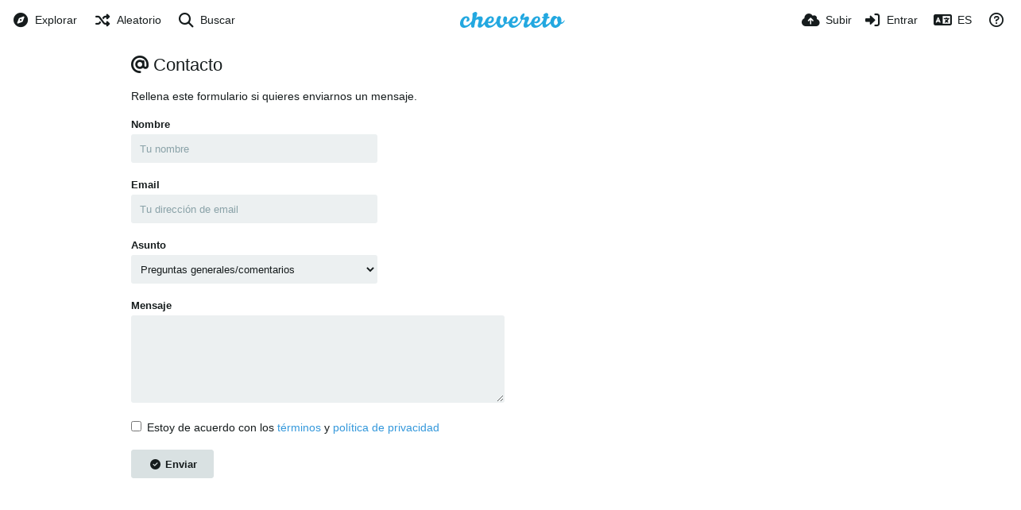

--- FILE ---
content_type: text/html; charset=UTF-8
request_url: https://upload.tech2tech.fr/page/contact/?lang=es
body_size: 41523
content:
<!DOCTYPE HTML>
<html xml:lang="es" lang="es" dir="ltr" class="device-nonmobile palette-blanco unsafe-blur-off" data-palette="blanco" prefix="og: http://ogp.me/ns#">
<head>
        <meta charset="utf-8">
    <meta name="apple-mobile-web-app-status-bar-style" content="black">
    <meta name="apple-mobile-web-app-capable" content="yes">
    <meta name="viewport" content="width=device-width, initial-scale=1">
    <title>Contact - tech2tech upload (Español)</title>
    <meta name="generator" content="Chevereto 4">
<link rel="stylesheet" href="/content/legacy/themes/Peafowl/lib/peafowl.min.css?73ee45a029f5bc0e36fdf5699a0b5203">
<link rel="stylesheet" href="/content/legacy/themes/Peafowl/style.min.css?73ee45a029f5bc0e36fdf5699a0b5203">

<link rel="stylesheet" href="/content/legacy/themes/Peafowl/lib/font-awesome-6/css/all.min.css?73ee45a029f5bc0e36fdf5699a0b5203">
<script data-cfasync="false">document.documentElement.className+=" js";var devices=["phone","phablet","tablet","laptop","desktop","largescreen"],window_to_device=function(){for(var e=[480,768,992,1200,1880,2180],t=[],n="",d=document.documentElement.clientWidth||document.getElementsByTagName("body")[0].clientWidth||window.innerWidth,c=0;c<devices.length;++c)d>=e[c]&&t.push(devices[c]);for(0==t.length&&t.push(devices[0]),n=t[t.length-1],c=0;c<devices.length;++c)document.documentElement.className=document.documentElement.className.replace(devices[c],""),c==devices.length-1&&(document.documentElement.className+=" "+n),document.documentElement.className=document.documentElement.className.replace(/\s+/g," ");if("laptop"==n||"desktop"==n){var o=document.getElementById("pop-box-mask");null!==o&&o.parentNode.removeChild(o)}};window_to_device(),window.onresize=window_to_device;function jQueryLoaded(){!function(n,d){n.each(readyQ,function(d,e){n(e)}),n.each(bindReadyQ,function(e,i){n(d).bind("ready",i)})}(jQuery,document)}!function(n,d,e){function i(d,e){"ready"==d?n.bindReadyQ.push(e):n.readyQ.push(d)}n.readyQ=[],n.bindReadyQ=[];var u={ready:i,bind:i};n.$=n.jQuery=function(n){return n===d||void 0===n?u:void i(n)}}(window,document);
            </script>

    <link rel="shortcut icon" href="/content/images/system/default/favicon.png">
    <link rel="icon" type="image/png" href="/content/images/system/default/favicon.png" sizes="192x192">
    <link rel="apple-touch-icon" href="/content/images/system/default/favicon.png" sizes="180x180">
        <meta property="og:type" content="website" />
<meta property="og:url" content="/page/contact" />
<meta property="og:title" content="tech2tech image hosting" />
<meta property="og:image" content="/content/images/system/default/home_cover.jpg" />
<meta property="og:site_name" content="tech2tech upload" />
<meta name="twitter:card" content="summary">
<meta name="twitter:title" content="Contact (Español)">
<meta name="twitter:site" content="@chevereto">
<style>
.palette-dark:root{
    --alertAccent: hsl(48, 89%, 50%);
    --alertBackground: hsl(52, 100%, 90%);
    --alertText: hsl(278, 22%, 10%);
    --bodyBackground: hsl(245, 9%, 18%);
    --bodyEmpty: hsl(245, 10%, 22%);
    --bodySeparator: var(--bodyEmpty);
    --bodyText: hsl(245, 5%, 80%);
    --bodyTextSubtle: hsl(245, 5%, 45%);
    --buttonDefaultBackground: var(--bodyEmpty);
    --buttonDefaultHoverBackground: hsl(245, 5%, 10%);
    --buttonDefaultHoverText: var(--colorAccent);
    --buttonDefaultText: var(--bodyText);
    --inputBackground:  hsl(245, 10%, 10%);
    --inputPlaceholderText: hsl(245, 5%, 50%);
    --inputText: var(--bodyText);
    --menuBackground: hsla(245, 10%, 8%, 80%);
    --menuItemHoverBackground: var(--colorAccent);
    --menuItemHoverText: hsl(245, 5%, 100%);
    --menuItemText: var(--bodyText);
    --menuSeparator: var(--bodyBackground);
    --menuText: var(--bodyText);
    --modalBackground: var(--bodyBackground);
    --modalText: var(--bodyText);
    --topBarBackground: hsl(245, 9%, 18%);
    --topBarText: var(--bodyText);
    --viewerBackground: hsl(245, 5%, 12%);
}
.palette-lush:root{
    --alertAccent: hsl(48, 89%, 50%);
    --alertBackground: hsl(52, 100%, 90%);
    --alertText: hsl(278, 22%, 10%);
    --bodyBackground: hsl(150, 25%, 94%);
    --bodyEmpty: hsl(150, 25%, 85%);
    --bodySeparator: var(--bodyEmpty);
    --bodyText: hsl(150, 25%, 16%);
    --bodyTextDisabled: hsl(150, 25%, 50%);
    --bodyTextSubtle: hsl(189, 6%, 45%);
    --buttonAccentBackground: hsl(150, 25%, 70%);
    --buttonAccentHoverBackground: hsl(150, 25%, 60%);
    --buttonAccentHoverText: var(--buttonAccentText);
    --buttonAccentText: hsl(150, 25%, 20%);
    --buttonDefaultBackground: var(--bodyBackground);
    --buttonDefaultBorder: hsl(150, 25%, 80%);
    --buttonDefaultHoverBackground: hsl(150, 25%, 85%);
    --buttonDefaultHoverBorder: hsl(150, 25%, 80%);
    --buttonDefaultHoverText: hsl(150, 25%, 20%);
    --buttonDefaultText: hsl(150, 25%, 20%);
    --colorAccent: hsl(150, 40%, 50%);
    --colorAccentStrong: hsl(150, 25%, 40%);
    --inputBackground:  hsl(0, 0%, 100%);
    --inputPlaceholderText: hsl(150, 25%, 40%, 0.2);
    --inputText: var(--bodyText);
    --linkText: var(--colorAccent);
    --menuBackground: hsla(150, 25%, 90%, 80%);
    --menuItemHoverBackground: var(--colorAccent);
    --menuItemHoverText: #FFF;
    --menuItemText: var(--bodyText);
    --menuSeparator: hsl(150, 25%, 72%);
    --menuText: var(--bodyText);
    --modalBackground: var(--bodyBackground);
    --modalText: var(--bodyText);
    --topBarBackground: var(--bodyBackground);
    --topBarText: var(--bodyText);
    --listItemText: var(--bodyBackground);
}
.palette-graffiti:root {
    --alertAccent: hsl(48, 89%, 50%);
    --alertBackground: hsl(52, 100%, 90%);
    --alertText: var(--bodyText);
    --bodyBackground: hsl(279, 77%, 95%);
    --bodyEmpty: hsl(278, 80%, 91%);
    --bodySeparator: hsl(278, 80%, 94%);
    --bodyText: hsl(278, 22%, 10%);
    --bodyTextDisabled: hsl(278, 80%, 90%);
    --buttonAccentBackground: var(--colorAccent);
    --buttonAccentHoverBackground: var(--colorAccentStrong);
    --buttonAccentHoverText: var(--buttonAccentText);
    --buttonDefaultBackground: var(--bodyBackground);
    --buttonDefaultBorder: hsl(278, 80%, 90%);
    --buttonDefaultHoverBackground: var(--bodyEmpty);
    --buttonDefaultHoverBorder: hsl(278, 80%, 90%);
    --buttonDefaultHoverText: var(--colorAccentStrong);
    --buttonDefaultText: var(--colorAccent);
    --colorAccent: hsl(278, 33%, 44%);
    --colorAccentStrong: hsl(278, 33%, 40%);
    --inputBackground:  hsl(0, 0%, 100%);
    --inputText: hsl(278, 22%, 10%);
    --linkText: var(--colorAccent);
    --menuBackground: hsla(278, 80%, 90%, 80%);
    --menuItemHoverBackground: var(--colorAccent);
    --menuItemHoverText: #FFF;
    --menuItemText: var(--inputText);
    --menuSeparator: hsl(278, 80%, 79%);
    --menuText: var(--inputText);
    --modalBackground: var(--bodyBackground);
    --modalText: var(--inputText);
    --topBarBackground: var(--bodyBackground);
    --topBarText: var(--bodyText);
    --listItemText: var(--bodyBackground);
}
.palette-abstract:root{
    --alertAccent: hsl(48, 89%, 50%);
    --alertBackground: hsl(52, 100%, 90%);
    --alertText: hsl(278, 22%, 10%);
    --bodyBackground: hsl(15, 73%, 97%);
    --bodyEmpty: hsl(15, 100%, 92%);
    --bodySeparator: var(--bodyEmpty);
    --bodyText: hsl(15, 25%, 16%);
    --bodyTextDisabled: hsl(15, 100%, 90%);
    --bodyTextSubtle: hsl(189, 6%, 45%);
    --buttonAccentBackground: var(--colorAccent);
    --buttonAccentHoverBackground: var(--colorAccentStrong);
    --buttonAccentHoverText: var(--buttonAccentText);
    --buttonAccentText:  hsl(0, 0%, 100%);
    --buttonDefaultBackground: var(--bodyBackground);
    --buttonDefaultBorder: hsl(15, 70%, 90%);
    --buttonDefaultHoverBackground: hsl(15, 100%, 95%);
    --buttonDefaultHoverBorder: hsl(15, 80%, 90%);
    --buttonDefaultHoverText: var(--colorAccentStrong);
    --buttonDefaultText:  var(--colorAccentStrong);
    --colorAccent: hsl(15, 70%, 30%);
    --colorAccentStrong: hsl(15, 70%, 40%);
    --inputBackground: var(--buttonAccentText);
    --inputPlaceholderText: hsl(15, 100%, 20%, 0.3);
    --inputText: var(--bodyText);
    --linkText: var(--colorAccent);
    --menuBackground: hsla(15, 100%, 90%, 80%);
    --menuItemHoverBackground: var(--colorAccent);
    --menuItemHoverText: #FFF;
    --menuItemText: var(--bodyText);
    --menuSeparator: hsl(15, 71%, 74%);
    --menuText: var(--bodyText);
    --modalBackground: var(--bodyBackground);
    --modalText: var(--bodyText);
    --topBarBackground: var(--bodyBackground);
    --topBarText: var(--bodyText);
    --listItemText: var(--bodyBackground);
}
.palette-cheers:root{
    --alertAccent: hsl(48, 89%, 50%);
    --alertBackground: hsl(52, 100%, 90%);
    --alertText: hsl(278, 22%, 10%);
    --bodyBackground: hsl(42, 60%, 91%);
    --bodyEmpty: hsl(42, 80%, 82%);
    --bodySeparator: var(--bodyEmpty);
    --bodyText: hsl(42, 25%, 16%);
    --bodyTextDisabled: hsl(42, 100%, 50%);
    --bodyTextSubtle: hsl(189, 6%, 45%);
    --buttonAccentBackground: hsl(42, 100%, 70%);
    --buttonAccentHoverBackground: hsl(42, 100%, 60%);
    --buttonAccentHoverText: var(--buttonAccentText);
    --buttonAccentText: hsl(42, 80%, 20%);
    --buttonDefaultBackground: var(--bodyBackground);
    --buttonDefaultBorder: hsl(42, 70%, 80%);
    --buttonDefaultHoverBackground: hsl(42, 80%, 85%);
    --buttonDefaultHoverBorder: hsl(42, 80%, 80%);
    --buttonDefaultHoverText: hsl(42, 80%, 20%);
    --buttonDefaultText: hsl(42, 80%, 20%);
    --colorAccent: hsl(42, 100%, 50%);
    --colorAccentStrong: hsl(42, 100%, 40%);
    --inputBackground:  hsl(0, 0%, 100%);
    --inputPlaceholderText: hsl(42, 100%, 40%, 0.2);
    --inputText: var(--bodyText);
    --linkText: var(--colorAccent);
    --menuBackground: hsla(42, 90%, 90%, 80%);
    --menuItemHoverBackground: var(--colorAccent);
    --menuItemHoverText: #FFF;
    --menuItemText: var(--bodyText);
    --menuSeparator: hsl(42, 70%, 67%);
    --menuText: var(--bodyText);
    --modalBackground: var(--bodyBackground);
    --modalText: var(--bodyText);
    --topBarBackground: var(--bodyBackground); /* hsl(42, 100%, 70%) */
    --topBarText: var(--bodyText);
    --listItemText: var(--bodyBackground);
}
.palette-imgur:root {
    --alertAccent: var(--colorAccent);
    --alertBackground: #463979;
    --alertText: var(--bodyText);
    --backgroundDarkAlpha: rgb(0 0 0 / 80%);
    --backgroundLightAlpha: rgba(26, 25, 62, .9);
    --bodyBackground: rgb(39,41,45);
    --bodyEmpty: var(--buttonDefaultBackground);
    --bodySeparator: #585D6A;
    --bodyText: #DADCDF;
    --bodyTextDisabled: #b4b9c2;
    --bodyTextSubtle: #999;
    --buttonAccentHoverText: var(--buttonAccentText);
    --buttonAccentText: #FFF;
    --buttonDefaultBackground: #464b57;
    --buttonDefaultHoverBackground: var(--colorAccent);
    --buttonDefaultHoverText: var(--buttonAccentText);
    --buttonDefaultText: #b4b9c2;
    --colorAccent: #1bb76e;
    --colorAccentStrong: #31be7c;
    --inputBackground: #191919;
    --inputPlaceholderText: #9298a0;
    --inputText: #f2f2f2;
    --linkText: var(--colorAccent);
    --menuBackground: hsl(222deg 6% 35% / 80%);
    --menuItemHoverBackground: hsla(0,0%,80%,.29);
    --menuItemHoverText: var(--buttonAccentText);
    --menuItemText: var(--buttonAccentText);
    --menuSeparator: rgb(11 14 15 / 10%);
    --menuText: var(--buttonAccentText);
    --modalBackground: rgb(60 66 75 / 50%);
    --modalText: var(--buttonAccentText);
    --topBarBackground: linear-gradient(180deg, #171544 0%, rgba(39,41,45,1));
    --topBarText: var(--bodyText);
    --viewerBackground: linear-gradient(180deg, transparent 0%, rgba(0,0,0,.1));
}
.palette-flickr:root {
    --bodyBackground: #f2f5f6;
    --colorAccent: #128fdc;
    --colorAccentStrong: #1c9be9;
    --linkText: #006dac;
    --topBarBackground: rgb(0 0 0 / 90%);
    --topBarText: #FFF;
    --viewerBackground: #212124;
}
.palette-deviantart:root {
    --alertAccent: var(--colorAccent);
    --alertBackground: #9affde;
    --bodyBackground: #06070d;
    --bodyEmpty: var(--bodyBackground);
    --bodyText: #f2f2f2;
    --bodyTextSubtle: #5d5c6c;
    --buttonAccentHoverBackground: var(--colorAccentStrong);
    --buttonAccentHoverText: var(--buttonAccentText);
    --buttonAccentText: #FFF;
    --buttonDefaultBackground: var(--bodyBackground);
    --buttonDefaultHoverBackground:var(--bodyBackground);
    --buttonDefaultHoverText: var(--buttonDefaultText);
    --buttonDefaultText: #f2f2f2;
    --colorAccent: #00e59b;
    --colorAccentStrong: #31be7c;
    --inputBackground: #292f34;
    --inputPlaceholderText: #838592;
    --inputText: #838592;
    --linkText: var(--colorAccent);
    --menuBackground: var(--bodyBackground);
    --menuItemHoverBackground: #282f34;
    --menuItemHoverText: var(--colorAccent);
    --menuItemText: #b1b1b9;
    --menuText: var(--buttonAccentText);
    --modalText: var(--buttonDefaultText);
    --topBarBackground: #06070d;
    --topBarText: #fff;
    --viewerBackground: linear-gradient(180deg, rgba(26,28,35,1) 0%, rgba(11,13,18,1) 100%);
}
.palette-cmyk:root {
    --alertAccent: var(--buttonAccentBackground);
    --alertBackground: #fff5b3;
    --alertText: var(--bodyText);
    --bodyBackground: #000;
    --bodyEmpty: #000e10;
    --bodySeparator: #370f1d;
    --bodyText: #00bcd4;
    --bodyTextSubtle: var(--buttonAccentBackground);
    --buttonAccentBackground: #ec407a;
    --buttonAccentHoverBackground: var(--bodyText);
    --buttonAccentHoverText: #fff;
    --buttonAccentText: var(--buttonAccentHoverText);
    --buttonDefaultBackground: var(--bodyBackground);
    --buttonDefaultHoverBackground: var(--bodyBackground);
    --buttonDefaultHoverText: #ffd54f;
    --buttonDefaultText: var(--buttonAccentBackground);
    --colorAccent: var( --buttonDefaultHoverText);
    --inputBackground: #edcf6e;
    --inputPlaceholderText: var(--bodyBackground);
    --linkText: var(--buttonDefaultHoverText);
    --menuBackground: rgb(0 0 0 / 70%);
    --menuItemHoverBackground: var(--buttonAccentBackground);
    --menuItemHoverText: var(--buttonAccentText);
    --menuItemText: var(--buttonDefaultHoverText);
    --menuSeparator: rgb(11 14 15 / 10%);
    --menuText: var(--buttonAccentHoverText);
    --modalBackground: var(--bodyBackground);
    --modalText: var(--bodyText);
    --topBarBackground: rgb(0 0 0 / 70%);
    --topBarText: var(--bodyText);
    --viewerBackground: linear-gradient(180deg, rgba(26,28,35,1) 0%, rgba(11,13,18,1) 100%);
}
</style>
            <link rel="alternate" hreflang="x-default" href="/page/contact">
            <link rel="alternate" hreflang="ar" href="/page/contact/?lang=ar">
<link rel="alternate" hreflang="bg-bg" href="/page/contact/?lang=bg-BG">
<link rel="alternate" hreflang="cs" href="/page/contact/?lang=cs">
<link rel="alternate" hreflang="da" href="/page/contact/?lang=da">
<link rel="alternate" hreflang="de" href="/page/contact/?lang=de">
<link rel="alternate" hreflang="el" href="/page/contact/?lang=el">
<link rel="alternate" hreflang="en" href="/page/contact/?lang=en">
<link rel="alternate" hreflang="es" href="/page/contact/?lang=es">
<link rel="alternate" hreflang="et-ee" href="/page/contact/?lang=et-EE">
<link rel="alternate" hreflang="fa" href="/page/contact/?lang=fa">
<link rel="alternate" hreflang="fi" href="/page/contact/?lang=fi">
<link rel="alternate" hreflang="fr" href="/page/contact/?lang=fr">
<link rel="alternate" hreflang="he" href="/page/contact/?lang=he">
<link rel="alternate" hreflang="hr" href="/page/contact/?lang=hr">
<link rel="alternate" hreflang="hu" href="/page/contact/?lang=hu">
<link rel="alternate" hreflang="id" href="/page/contact/?lang=id">
<link rel="alternate" hreflang="it" href="/page/contact/?lang=it">
<link rel="alternate" hreflang="ja" href="/page/contact/?lang=ja">
<link rel="alternate" hreflang="ko" href="/page/contact/?lang=ko">
<link rel="alternate" hreflang="lt-lt" href="/page/contact/?lang=lt-LT">
<link rel="alternate" hreflang="nb" href="/page/contact/?lang=nb">
<link rel="alternate" hreflang="nl" href="/page/contact/?lang=nl">
<link rel="alternate" hreflang="pl" href="/page/contact/?lang=pl">
<link rel="alternate" hreflang="pt" href="/page/contact/?lang=pt">
<link rel="alternate" hreflang="pt-br" href="/page/contact/?lang=pt-BR">
<link rel="alternate" hreflang="ru" href="/page/contact/?lang=ru">
<link rel="alternate" hreflang="sk" href="/page/contact/?lang=sk">
<link rel="alternate" hreflang="sr-rs" href="/page/contact/?lang=sr-RS">
<link rel="alternate" hreflang="sv" href="/page/contact/?lang=sv">
<link rel="alternate" hreflang="th" href="/page/contact/?lang=th">
<link rel="alternate" hreflang="tr" href="/page/contact/?lang=tr">
<link rel="alternate" hreflang="uk" href="/page/contact/?lang=uk">
<link rel="alternate" hreflang="vi" href="/page/contact/?lang=vi">
<link rel="alternate" hreflang="zh-cn" href="/page/contact/?lang=zh-CN">
<link rel="alternate" hreflang="zh-tw" href="/page/contact/?lang=zh-TW">
</head>
<body id="contact" class="page">
    <header id="top-bar" class="top-bar top-bar--main">
        <div class="content-width">
            <div id="logo" class="top-bar-logo">
                <a href="/"><img src="/content/images/system/default/logo.svg" alt="tech2tech upload"></a>
            </div>

                            <ul class="top-bar-left float-left">
                    <li data-action="top-bar-menu-full" data-nav="mobile-menu" class="top-btn-el phone-show hidden">
                        <span class="top-btn-text"><span class="icon fas fa-bars"></span></span>
                    </li>
                                            <li id="top-bar-explore" data-nav="explore" class="phone-hide pop-keep-click pop-btn pop-btn-show">
                                                        <span class="top-btn-text"><span class="icon fas fa-compass"></span><span class="btn-text phone-hide phablet-hide">Explorar</span></span>
                            <div class="pop-box arrow-box arrow-box-top anchor-left">

                                <div class="pop-box-inner pop-box-menu">
                                                                            <div class="pop-box-label"><i class="fas fa-drafting-compass"></i> Descubrimiento</div>
                                        <ul>
                                            <li><a href="/explore/recent"><span class="btn-icon fas fa-history"></span><span class="btn-text">Reciente</span></a></li><li><a href="/explore/trending"><span class="btn-icon fas fa-poll"></span><span class="btn-text">Tendencia</span></a></li><li><a href="/explore/popular"><span class="btn-icon fas fa-heart"></span><span class="btn-text">Popular</span></a></li><li><a href="/explore/animated"><span class="btn-icon fas fa-play"></span><span class="btn-text">Animado</span></a></li>                                        </ul>
                                                                                                                                                </div>
                            </div>
                        </li>
                    
                                            <li id="top-bar-random" data-nav="random" class="top-btn-el">
                            <a href="/?random"><span class="top-btn-text"><span class="icon fas fa-random"></span><span class="btn-text phone-hide phablet-hide">Aleatorio</span></span></a>
                        </li>
                    
                                            <li data-action="top-bar-search" data-nav="search" class="phone-hide pop-btn">
                            <span class="top-btn-text"><span class="icon fas fa-search"></span><span class="btn-text phone-hide phablet-hide">Buscar</span></span>
                        </li>
                        <li data-action="top-bar-search-input" class="top-bar-search-input phone-hide pop-btn pop-keep-click hidden">
                            <div class="input-search">
                                <form action="/search/images/" method="get">
                                    <input class="search" type="text" placeholder="Buscar" autocomplete="off" spellcheck="false" name="q">
                                </form>
                                <span class="fas fa-search icon--search"></span><span class="icon--close fas fa-times" data-action="clear-search" title="Cerrar"></span><span class="icon--settings fas fa-cog" data-modal="form" data-target="advanced-search" title="Búsqueda avanzada"></span>
                            </div>
                        </li>
                        <div class="hidden" data-modal="advanced-search">
                            <span class="modal-box-title"><i class="fas fa-cog"></i> Búsqueda avanzada</span>
                            <form action="/search/images/" method="get" data-beforeunload="continue">
		<div class="input-label">
		<label for="as_q">Todas estas palabras</label>
		<input type="text" id="as_q" name="as_q" class="text-input" placeholder="Ingresa las palabras importantes: Terrier ratonero tricolor">
	</div>
		<div class="input-label">
		<label for="as_epq">Esta palabra o frase exactas</label>
		<input type="text" id="as_epq" name="as_epq" class="text-input" placeholder="Ingresa las palabras exactas entre comillas: &quot;Terrier ratonero&quot;">
	</div>
		<div class="input-label">
		<label for="as_eq">Ninguna de estas palabras</label>
		<input type="text" id="as_eq" name="as_eq" class="text-input" placeholder="Ingresa un signo menos justo delante de las palabras que no quieres que aparezcan: -Roedor, -&quot;Jack Russell&quot;">
	</div>
			</form>
                        </div>
                                    </ul>
                        <ul class="top-bar-right float-right keep-visible">

                                                <li data-action="top-bar-upload" data-link="js" data-nav="upload" class="top-btn-el" >
                        <a href="/upload" class="top-btn-text"><span class="icon fas fa-cloud-upload-alt"></span><span class="btn-text phone-hide phablet-hide">Subir</span></a>
                    </li>
                
                                    <li id="top-bar-signin" data-nav="signin" class="top-btn-el">
                        <a href="/login" class="top-btn-text"><span class="icon fas fa-sign-in-alt"></span><span class="btn-text phone-hide phablet-hide">Entrar</span>
                        </a>
                    </li>
                                            <li data-nav="language" class="phone-hide pop-btn">
                        <span class="top-btn-text">
                <span class="icon fas fa-language"></span><span class="btn-text phablet-hide">ES</span>
            </span>
            <div class="pop-box pbcols5 arrow-box arrow-box-top anchor-center">
                <div class="pop-box-inner pop-box-menu pop-box-menucols">
                    <ul>
                        <li><a href="/page/contact/?lang=ar">العربية</a></li>
<li><a href="/page/contact/?lang=bg-BG">Български</a></li>
<li><a href="/page/contact/?lang=cs">Čeština</a></li>
<li><a href="/page/contact/?lang=da">Dansk</a></li>
<li><a href="/page/contact/?lang=de">Deutsch</a></li>
<li><a href="/page/contact/?lang=el">Ελληνικά</a></li>
<li><a href="/page/contact/?lang=en">English</a></li>
<li class="current"><a href="/page/contact/?lang=es">Español</a></li>
<li><a href="/page/contact/?lang=et-EE">Eesti (Eesti)</a></li>
<li><a href="/page/contact/?lang=fa">فارسی</a></li>
<li><a href="/page/contact/?lang=fi">Suomi</a></li>
<li><a href="/page/contact/?lang=fr">Français</a></li>
<li><a href="/page/contact/?lang=he">עברית</a></li>
<li><a href="/page/contact/?lang=hr">Hrvatski</a></li>
<li><a href="/page/contact/?lang=hu">Magyar</a></li>
<li><a href="/page/contact/?lang=id">Bahasa Indonesia</a></li>
<li><a href="/page/contact/?lang=it">Italiano</a></li>
<li><a href="/page/contact/?lang=ja">日本語</a></li>
<li><a href="/page/contact/?lang=ko">한국어</a></li>
<li><a href="/page/contact/?lang=lt-LT">Lietuvių (Lietuva)</a></li>
<li><a href="/page/contact/?lang=nb">‪Norsk Bokmål‬</a></li>
<li><a href="/page/contact/?lang=nl">Nederlands</a></li>
<li><a href="/page/contact/?lang=pl">Polski</a></li>
<li><a href="/page/contact/?lang=pt">Português</a></li>
<li><a href="/page/contact/?lang=pt-BR">Português (Brasil)</a></li>
<li><a href="/page/contact/?lang=ru">Русский</a></li>
<li><a href="/page/contact/?lang=sk">Slovenčina</a></li>
<li><a href="/page/contact/?lang=sr-RS">Српски</a></li>
<li><a href="/page/contact/?lang=sv">Svenska</a></li>
<li><a href="/page/contact/?lang=th">ไทย</a></li>
<li><a href="/page/contact/?lang=tr">Türkçe</a></li>
<li><a href="/page/contact/?lang=uk">Українська</a></li>
<li><a href="/page/contact/?lang=vi">Tiếng Việt</a></li>
<li><a href="/page/contact/?lang=zh-CN">简体中文</a></li>
<li><a href="/page/contact/?lang=zh-TW">繁體中文</a></li>
                    </ul>
                </div>
            </div>
        </li>
                                                                <li data-nav="about" class="phone-hide pop-btn pop-keep-click">
                            <span class="top-btn-text">
                                <span class="icon far fa-question-circle"></span><span class="btn-text phone-hide phablet-hide laptop-hide tablet-hide desktop-hide">Acerca</span>
                            </span>
                            <div class="pop-box arrow-box arrow-box-top anchor-right">
                                <div class="pop-box-inner pop-box-menu">
                                    <ul>
                                                                                    <li class="with-icon"><a href="/page/tos"><span class="btn-icon fas fa-landmark"></span> Terms of service</a>
                                            </li>
                                                                <li class="with-icon"><a href="/page/privacy"><span class="btn-icon fas fa-lock"></span> Privacy</a>
                                            </li>
                                                                <li class="with-icon"><a href="/page/contact"><span class="btn-icon fas fa-at"></span> Contact</a>
                                            </li>
                                                                <li class="with-icon"><a href="/plugin"><span class="btn-icon fas fa-code"></span> Complemento</a>
                                            </li>
                                                        </ul>
                                </div>
                            </div>
                        </li>
                </ul>
        </div>
    </header>
    <div class="content-width">
	<div class="c24 center-box margin-top-20">
		<div class="header default-margin-bottom">
			<h1 class="header-title"><span class="fas fa-at margin-right-5"></span>Contacto</h1>
		</div>
        <p>Rellena este formulario si quieres enviarnos un mensaje.</p>
        		<form method="post" class="form-content">
			<input type="hidden" name="auth_token" value="e4dd0699e576c116f4ac4a6111a7da1932bdbda3">			<div class="input-label c8">
				<label for="name">Nombre</label>
				<input type="text" name="name" id="name" class="text-input" placeholder="Tu nombre" value="" required>
				<div class="input-warning red-warning"></div>
			</div>
			<div class="input-label c8">
				<label for="email">Email</label>
				<input type="email" name="email" id="email" class="text-input" placeholder="Tu dirección de email" value="" required>
				<div class="input-warning red-warning"></div>
			</div>
			<div class="input-label c8">
				<label for="subject">Asunto</label>
				<select type="text" name="subject" id="subject" class="text-input">
										<option value="general">Preguntas generales/comentarios</option>
										<option value="dmca">Queja DMCA</option>
									</select>
				<div class="input-warning red-warning"></div>
			</div>
			<div class="input-label c12">
				<label for="message">Mensaje</label>
				<textarea name="message" id="message" class="text-input r3" required></textarea>
				<div class="input-warning red-warning"></div>
			</div>
			                        <div class="checkbox-label">
                <label for="accept-tos"><input type="checkbox" name="accept-tos" id="accept-tos" class="margin-right-5" value="1" required>Estoy de acuerdo con los <a href="/page/tos">términos</a> y <a href="/page/privacy">política de privacidad</a></label>
            </div>
            			<div class="btn-container">
				<button class="btn btn-input default" type="submit"><span class="btn-icon fas fa-check-circle"></span><span class="btn-text">Enviar</span></button></span>
			</div>
		</form>
        	</div>
</div>
<script>
	$(document).ready(function() {
		if(typeof CHV == "undefined") {
			CHV = {obj: {}, fn: {}, str:{}};
		} else {
			if(typeof CHV.obj.embed_share_tpl == "undefined") {
				CHV.obj.embed_share_tpl = {};
			}
			if(typeof CHV.obj.embed_upload_tpl == "undefined") {
				CHV.obj.embed_upload_tpl = {};
			}
		}
		CHV.obj.embed_share_tpl = {"links":{"label":"Enlaces","options":{"viewer-links":{"label":"Viewer links","template":"%URL_VIEWER%","size":"viewer"},"direct-links":{"label":"Directo links","template":"%URL%","size":"full"}}},"html-codes":{"label":"C\u00f3digos HTML","options":{"html-embed":{"label":"HTML imagen","template":"<img src=\"%URL%\" alt=\"%FILENAME%\" border=\"0\">","size":"full"},"html-embed-full":{"label":"HTML completa enlazada","template":"<a href=\"%URL_VIEWER%\"><img src=\"%URL%\" alt=\"%FILENAME%\" border=\"0\"><\/a>","size":"full"},"html-embed-medium":{"label":"HTML media enlazada","template":"<a href=\"%URL_VIEWER%\"><img src=\"%MEDIUM_URL%\" alt=\"%MEDIUM_FILENAME%\" border=\"0\"><\/a>","size":"medium"},"html-embed-thumbnail":{"label":"HTML miniatura enlazada","template":"<a href=\"%URL_VIEWER%\"><img src=\"%THUMB_URL%\" alt=\"%THUMB_FILENAME%\" border=\"0\"><\/a>","size":"thumb"}}},"bbcodes":{"label":"BBCodes","options":{"bbcode-embed":{"label":"BBCode completa","template":"[img]%URL%[\/img]","size":"full"},"bbcode-embed-full":{"label":"BBCode completa enlazada","template":"[url=%URL_VIEWER%][img]%URL%[\/img][\/url]","size":"full"},"bbcode-embed-medium":{"label":"BBCode media enlazada","template":"[url=%URL_VIEWER%][img]%MEDIUM_URL%[\/img][\/url]","size":"medium"},"bbcode-embed-thumbnail":{"label":"BBCode miniatura enlazada","template":"[url=%URL_VIEWER%][img]%THUMB_URL%[\/img][\/url]","size":"thumb"}}},"markdown":{"label":"Markdown","options":{"markdown-embed":{"label":"Markdown completo","template":"![%FILENAME%](%URL%)","size":"full"},"markdown-embed-full":{"label":"Markdown completa enlazada","template":"[![%FILENAME%](%URL%)](%URL_VIEWER%)","size":"full"},"markdown-embed-medium":{"label":"Markdown media enlazada","template":"[![%MEDIUM_FILENAME%](%MEDIUM_URL%)](%URL_VIEWER%)","size":"medium"},"markdown-embed-thumbnail":{"label":"Markdown miniatura enlazada","template":"[![%THUMB_FILENAME%](%THUMB_URL%)](%URL_VIEWER%)","size":"thumb"}}}};
		CHV.obj.embed_upload_tpl = {"links":{"label":"Enlaces","options":{"viewer-links":{"label":"Viewer links","template":"%URL_VIEWER%","size":"viewer"},"direct-links":{"label":"Directo links","template":"%URL%","size":"full"},"delete-links":{"label":"Eliminar links","template":"%DELETE_URL%","size":"full"}}},"html-codes":{"label":"C\u00f3digos HTML","options":{"html-embed":{"label":"HTML imagen","template":"<img src=\"%URL%\" alt=\"%FILENAME%\" border=\"0\">","size":"full"},"html-embed-full":{"label":"HTML completa enlazada","template":"<a href=\"%URL_VIEWER%\"><img src=\"%URL%\" alt=\"%FILENAME%\" border=\"0\"><\/a>","size":"full"},"html-embed-medium":{"label":"HTML media enlazada","template":"<a href=\"%URL_VIEWER%\"><img src=\"%MEDIUM_URL%\" alt=\"%MEDIUM_FILENAME%\" border=\"0\"><\/a>","size":"medium"},"html-embed-thumbnail":{"label":"HTML miniatura enlazada","template":"<a href=\"%URL_VIEWER%\"><img src=\"%THUMB_URL%\" alt=\"%THUMB_FILENAME%\" border=\"0\"><\/a>","size":"thumb"}}},"bbcodes":{"label":"BBCodes","options":{"bbcode-embed":{"label":"BBCode completa","template":"[img]%URL%[\/img]","size":"full"},"bbcode-embed-full":{"label":"BBCode completa enlazada","template":"[url=%URL_VIEWER%][img]%URL%[\/img][\/url]","size":"full"},"bbcode-embed-medium":{"label":"BBCode media enlazada","template":"[url=%URL_VIEWER%][img]%MEDIUM_URL%[\/img][\/url]","size":"medium"},"bbcode-embed-thumbnail":{"label":"BBCode miniatura enlazada","template":"[url=%URL_VIEWER%][img]%THUMB_URL%[\/img][\/url]","size":"thumb"}}},"markdown":{"label":"Markdown","options":{"markdown-embed":{"label":"Markdown completo","template":"![%FILENAME%](%URL%)","size":"full"},"markdown-embed-full":{"label":"Markdown completa enlazada","template":"[![%FILENAME%](%URL%)](%URL_VIEWER%)","size":"full"},"markdown-embed-medium":{"label":"Markdown media enlazada","template":"[![%MEDIUM_FILENAME%](%MEDIUM_URL%)](%URL_VIEWER%)","size":"medium"},"markdown-embed-thumbnail":{"label":"Markdown miniatura enlazada","template":"[![%THUMB_FILENAME%](%THUMB_URL%)](%URL_VIEWER%)","size":"thumb"}}}};
	});
</script>
<div data-modal="form-embed-codes" class="hidden">
	<span class="modal-box-title"><i class="fas fa-code"></i> Insertar</span>
    <div class="image-preview"></div>
	<div class="input-label margin-bottom-0">
		<div class="c8 margin-bottom-10">
			<select name="form-embed-toggle" id="form-embed-toggle" class="text-input" data-combo="form-embed-toggle-combo">
				<optgroup label="Enlaces">
	<option value="viewer-links" data-size="viewer">Viewer links</option>
	<option value="direct-links" data-size="full">Directo links</option>
</optgroup><optgroup label="Códigos HTML">
	<option value="html-embed" data-size="full">HTML imagen</option>
	<option value="html-embed-full" data-size="full">HTML completa enlazada</option>
	<option value="html-embed-medium" data-size="medium">HTML media enlazada</option>
	<option value="html-embed-thumbnail" data-size="thumb">HTML miniatura enlazada</option>
</optgroup><optgroup label="BBCodes">
	<option value="bbcode-embed" data-size="full">BBCode completa</option>
	<option value="bbcode-embed-full" data-size="full">BBCode completa enlazada</option>
	<option value="bbcode-embed-medium" data-size="medium">BBCode media enlazada</option>
	<option value="bbcode-embed-thumbnail" data-size="thumb">BBCode miniatura enlazada</option>
</optgroup><optgroup label="Markdown">
	<option value="markdown-embed" data-size="full">Markdown completo</option>
	<option value="markdown-embed-full" data-size="full">Markdown completa enlazada</option>
	<option value="markdown-embed-medium" data-size="medium">Markdown media enlazada</option>
	<option value="markdown-embed-thumbnail" data-size="thumb">Markdown miniatura enlazada</option>
</optgroup>			</select>
		</div>
		<div id="form-embed-toggle-combo">
			<div data-combo-value="viewer-links" class="switch-combo">
							<textarea id="modal-embed-code-0" class="r3 resize-vertical" name="viewer-links" data-size="viewer" data-focus="select-all"></textarea>
							<button type="button" class="input-action" data-action="copy" data-action-target="#modal-embed-code-0"><i class="far fa-copy"></i> copiar</button>
						</div>
<div data-combo-value="direct-links" class="switch-combo soft-hidden">
							<textarea id="modal-embed-code-1" class="r3 resize-vertical" name="direct-links" data-size="full" data-focus="select-all"></textarea>
							<button type="button" class="input-action" data-action="copy" data-action-target="#modal-embed-code-1"><i class="far fa-copy"></i> copiar</button>
						</div>
<div data-combo-value="html-embed" class="switch-combo soft-hidden">
							<textarea id="modal-embed-code-2" class="r3 resize-vertical" name="html-embed" data-size="full" data-focus="select-all"></textarea>
							<button type="button" class="input-action" data-action="copy" data-action-target="#modal-embed-code-2"><i class="far fa-copy"></i> copiar</button>
						</div>
<div data-combo-value="html-embed-full" class="switch-combo soft-hidden">
							<textarea id="modal-embed-code-3" class="r3 resize-vertical" name="html-embed-full" data-size="full" data-focus="select-all"></textarea>
							<button type="button" class="input-action" data-action="copy" data-action-target="#modal-embed-code-3"><i class="far fa-copy"></i> copiar</button>
						</div>
<div data-combo-value="html-embed-medium" class="switch-combo soft-hidden">
							<textarea id="modal-embed-code-4" class="r3 resize-vertical" name="html-embed-medium" data-size="medium" data-focus="select-all"></textarea>
							<button type="button" class="input-action" data-action="copy" data-action-target="#modal-embed-code-4"><i class="far fa-copy"></i> copiar</button>
						</div>
<div data-combo-value="html-embed-thumbnail" class="switch-combo soft-hidden">
							<textarea id="modal-embed-code-5" class="r3 resize-vertical" name="html-embed-thumbnail" data-size="thumb" data-focus="select-all"></textarea>
							<button type="button" class="input-action" data-action="copy" data-action-target="#modal-embed-code-5"><i class="far fa-copy"></i> copiar</button>
						</div>
<div data-combo-value="bbcode-embed" class="switch-combo soft-hidden">
							<textarea id="modal-embed-code-6" class="r3 resize-vertical" name="bbcode-embed" data-size="full" data-focus="select-all"></textarea>
							<button type="button" class="input-action" data-action="copy" data-action-target="#modal-embed-code-6"><i class="far fa-copy"></i> copiar</button>
						</div>
<div data-combo-value="bbcode-embed-full" class="switch-combo soft-hidden">
							<textarea id="modal-embed-code-7" class="r3 resize-vertical" name="bbcode-embed-full" data-size="full" data-focus="select-all"></textarea>
							<button type="button" class="input-action" data-action="copy" data-action-target="#modal-embed-code-7"><i class="far fa-copy"></i> copiar</button>
						</div>
<div data-combo-value="bbcode-embed-medium" class="switch-combo soft-hidden">
							<textarea id="modal-embed-code-8" class="r3 resize-vertical" name="bbcode-embed-medium" data-size="medium" data-focus="select-all"></textarea>
							<button type="button" class="input-action" data-action="copy" data-action-target="#modal-embed-code-8"><i class="far fa-copy"></i> copiar</button>
						</div>
<div data-combo-value="bbcode-embed-thumbnail" class="switch-combo soft-hidden">
							<textarea id="modal-embed-code-9" class="r3 resize-vertical" name="bbcode-embed-thumbnail" data-size="thumb" data-focus="select-all"></textarea>
							<button type="button" class="input-action" data-action="copy" data-action-target="#modal-embed-code-9"><i class="far fa-copy"></i> copiar</button>
						</div>
<div data-combo-value="markdown-embed" class="switch-combo soft-hidden">
							<textarea id="modal-embed-code-10" class="r3 resize-vertical" name="markdown-embed" data-size="full" data-focus="select-all"></textarea>
							<button type="button" class="input-action" data-action="copy" data-action-target="#modal-embed-code-10"><i class="far fa-copy"></i> copiar</button>
						</div>
<div data-combo-value="markdown-embed-full" class="switch-combo soft-hidden">
							<textarea id="modal-embed-code-11" class="r3 resize-vertical" name="markdown-embed-full" data-size="full" data-focus="select-all"></textarea>
							<button type="button" class="input-action" data-action="copy" data-action-target="#modal-embed-code-11"><i class="far fa-copy"></i> copiar</button>
						</div>
<div data-combo-value="markdown-embed-medium" class="switch-combo soft-hidden">
							<textarea id="modal-embed-code-12" class="r3 resize-vertical" name="markdown-embed-medium" data-size="medium" data-focus="select-all"></textarea>
							<button type="button" class="input-action" data-action="copy" data-action-target="#modal-embed-code-12"><i class="far fa-copy"></i> copiar</button>
						</div>
<div data-combo-value="markdown-embed-thumbnail" class="switch-combo soft-hidden">
							<textarea id="modal-embed-code-13" class="r3 resize-vertical" name="markdown-embed-thumbnail" data-size="thumb" data-focus="select-all"></textarea>
							<button type="button" class="input-action" data-action="copy" data-action-target="#modal-embed-code-13"><i class="far fa-copy"></i> copiar</button>
						</div>
		</div>
	</div>
</div>
<div id="anywhere-upload" class="no-select upload-box upload-box--fixed upload-box--hidden queueEmpty" data-queue-size="0">
	<div class="content-width">
    	<div class="upload-box-inner">
        	<div class="upload-box-heading c18 center-box">
				<div class="upload-box-status">
					<div data-group="upload">
						<span class="icon fas fa-photo-video color-accent cursor-pointer" data-trigger="anywhere-upload-input"></span>
						<div class="heading device-mobile--hide"><a data-trigger="anywhere-upload-input">Arrastra aquí o pega las imágenes para subir</a></div>
						<div class="heading device-nonmobile--hide"><a data-trigger="anywhere-upload-input">Selecciona las imágenes a subir</a></div>
                        						<div class="device-mobile--hide upload-box-status-text">También puedes <a data-trigger="anywhere-upload-input"><i class="fas fa-folder-plus margin-right-5"></i>explorar desde tu computadora</a></div>
						<div class="device-nonmobile--hide upload-box-status-text">You can also <a data-trigger="anywhere-upload-input"><i class="fas fa-folder-plus margin-right-5"></i>explorar desde tu dispositivo</a> or <a data-trigger="anywhere-upload-input-camera"><i class="fas fa-camera margin-right-5"></i>tomar una foto</a>.</div>
                        <div class="upload-box-allowed-files margin-top-10">
                            <span>JPG JPEG PNG BMP GIF</span>
                            <span class="margin-left-5">5 MB                                                        <span class="fas fa-exclamation-triangle" rel="tooltip" data-tiptip="top" title="Regístrate para obtener 25 MB"></span>
                            </span>
                        </div>
					</div>
					<div data-group="upload-queue-ready" class="soft-hidden">
						<span class="icon fas fa-photo-video color-accent cursor-pointer" data-trigger="anywhere-upload-input"></span>
						<div class="heading device-mobile--hide">Customize upload by clicking on any preview</div>
						<div class="heading device-nonmobile--hide">Customize upload by touching on any preview</div>
                        <div class="device-mobile--hide upload-box-status-text">También puedes <a data-trigger="anywhere-upload-input"><i class="fas fa-folder-plus margin-right-5"></i>explorar desde tu computadora</a></div>
						<div class="device-nonmobile--hide upload-box-status-text">You can also <a data-trigger="anywhere-upload-input"><i class="fas fa-folder-plus margin-right-5"></i>explorar desde tu dispositivo</a> or <a data-trigger="anywhere-upload-input-camera"><i class="fas fa-camera margin-right-5"></i>tomar una foto</a>.</div>
					</div>
					<div data-group="uploading" class="soft-hidden">
						<span class="icon fas fa-cloud-upload-alt color-accent"></span>
						<div class="heading">Subiendo <span data-text="queue-size">0</span> <span data-text="queue-objects">files</span> (<span data-text="queue-progress">0</span>% completado)</div>
						<div class="upload-box-status-text">Subida en curso, debería tomar solo un momento para completar el proceso.</div>
					</div>
					<div data-group="upload-result" data-result="success" class="soft-hidden">
						<span class="icon fas fa-check-circle color-success"></span>
						<div class="heading">Subida completada</div>
						<div class="upload-box-status-text">
							<div data-group="user" class="soft-hidden">
								<div data-group="user-stream" class="soft-hidden">
								Contenido subido agregado a <a data-link="upload-target"><i class="fas fa-user margin-right-5"></i><span data-text="upload-target"></span></a>. Puedes <a data-modal="form" data-target="form-uploaded-create-album"><i class="fas fa-images margin-right-5"></i>create new álbum</a> con el contenido recién subido.								</div>
								<div data-group="user-album" class="soft-hidden">Contenido subido agregado a <a data-link="upload-target"><i class="fas fa-user margin-right-5"></i><span data-text="upload-target"></span></a>.</div>
							</div>
							<div data-group="guest" class="soft-hidden">
							Puedes <a data-modal="form" data-target="form-uploaded-create-album"><i class="fas fa-images margin-right-5"></i>create new álbum</a> con el contenido recién subido. Debes <a href="/signup"><i class="fas fa-user-plus margin-right-5"></i>crear una cuenta</a> o <a href="/login"><i class="fas fa-sign-in-alt margin-right-5"></i>entrar</a> para guardar este contenido en tu cuenta.							</div>
						</div>
					</div>
					<div data-group="upload-result" data-result="error" class="soft-hidden">
						<span class="icon fas fa-times color-fail"></span>
						<div class="heading">No se han subido <span data-text="queue-objects">file</span></div>
						<div class="upload-box-status-text">Some errors have occurred and the system couldn't process your request.</div>
					</div>
				</div>
            </div>
			<input id="anywhere-upload-input" data-action="anywhere-upload-input" class="hidden-visibility" type="file" accept="image/*, .jpg,.jpeg,.png,.bmp,.gif,.jpeg" multiple>
			<input id="anywhere-upload-input-camera" data-action="anywhere-upload-input" class="hidden-visibility" type="file" capture="camera" accept="image/*">
			<ul id="anywhere-upload-queue" class="upload-box-queue content-width soft-hidden" data-group="upload-queue"></ul>
			<div id="anywhere-upload-submit" class="btn-container text-align-center margin-bottom-0 soft-hidden" data-group="upload-queue-ready">
				<div data-group="upload-queue-ready">
										                                    <div class="input-label upload-input-col center-box text-align-left">
                    <label for="upload-expiration">Auto delete</label>
                    <select type="text" name="upload-expiration" id="upload-expiration" class="text-input">
                    <option value="" selected>No eliminar automáticamente</option>
<option value="PT5M">Después de 5 minutos</option>
<option value="PT15M">Después de 15 minutos</option>
<option value="PT30M">Después de 30 minutos</option>
<option value="PT1H">Después de 1 hora</option>
<option value="PT3H">Después de 3 horas</option>
<option value="PT6H">Después de 6 horas</option>
<option value="PT12H">Después de 12 horas</option>
<option value="P1D">Después de 1 día</option>
<option value="P2D">Después de 2 días</option>
<option value="P3D">Después de 3 días</option>
<option value="P4D">Después de 4 días</option>
<option value="P5D">Después de 5 días</option>
<option value="P6D">Después de 6 días</option>
<option value="P1W">Después de 1 semana</option>
<option value="P2W">Después de 2 semanas</option>
<option value="P3W">Después de 3 semanas</option>
<option value="P1M">Después de 1 mes</option>
<option value="P2M">Después de 2 meses</option>
<option value="P3M">Después de 3 meses</option>
<option value="P4M">Después de 4 meses</option>
<option value="P5M">Después de 5 meses</option>
<option value="P6M">Después de 6 meses</option>
<option value="P1Y">Después de 1 año</option>
                    </select>
					                </div>
                										<div class="margin-20"><span rel="tooltip" data-tiptip="top" title="Marca esto si la subida no es segura para familia"><input type="checkbox" name="upload-nsfw" id="upload-nsfw" class="margin-right-5" value="1"><label for="upload-nsfw">Subida no segura para familia</label></span></div>
										<div class="margin-20"><input type="checkbox" name="upload-tos" id="upload-tos" class="margin-right-5" value="1"><label for="upload-tos">Estoy de acuerdo con los <a href="/page/tos">términos</a> y <a href="/page/privacy">política de privacidad</a></label></div>
										<button class="btn btn-big accent" data-action="upload" data-public="Subir" data-private="Subida privada"><i class="fas fa-cloud-upload-alt"></i> Subir</button>
				</div>
				<div data-group="uploading" class="soft-hidden">
					<button class="btn plain disabled btn-big plain margin-right-5" disabled data-action="upload-privacy-copy"><span class="icon fas fa-lock-open" data-lock="fa-lock" data-unlock="fa-lock-open"></span></button><button class="btn btn-big disabled off" disabled>Subiendo</button> <span class="btn-alt">o <a data-action="cancel-upload" data-button="close-cancel">cancelar</a><a data-action="cancel-upload-remaining" data-button="close-cancel" class="soft-hidden">cancelar restantes</a></span>
				</div>
			</div>
			<div id="anywhere-upload-report">
				<div data-group="upload-result" data-result="mixted" class="soft-hidden margin-top-10 text-align-center upload-box-status-text">Note: Some files couldn't be uploaded. <a data-modal="simple" data-target="failed-upload-result">conocer más</a></div>
				<div data-group="upload-result" data-result="error" class="soft-hidden margin-top-10 text-align-center upload-box-status-text">Revisa el <a data-modal="simple" data-target="failed-upload-result">reporte de error</a> para más información.</div>
			</div>
			<div class="upload-box-close position-absolute">
				<a class="btn btn-small default" data-action="reset-upload" data-button="close-cancel"><span class="btn-icon fas fa-undo"></span><span class="btn-text">restablecer</span></a>
				<a class="btn btn-small default" data-action="cancel-upload" data-button="close-cancel"><span class="btn-icon fas fa-times"></span><span class="btn-text">cancelar</span></a>
				<a class="btn btn-small default" data-action="cancel-upload-remaining" data-button="close-cancel"><span class="btn-icon fas fa-times"></span><span class="btn-text">cancelar restantes</span></a>
			</div>
						<div data-group="upload-result" data-result="success" class="c18 center-box soft-hidden">
				<div class="input-label margin-bottom-0">
                    					<label for="uploaded-embed-toggle">Insertar</label>
					<div class="c8 margin-bottom-10">
						<select name="uploaded-embed-toggle" id="uploaded-embed-toggle" class="text-input" data-combo="uploaded-embed-toggle-combo">
                            <optgroup label="Enlaces">
	<option value="viewer-links" data-size="viewer">Viewer links</option>
	<option value="direct-links" data-size="full">Directo links</option>
	<option value="delete-links" data-size="full">Eliminar links</option>
</optgroup><optgroup label="Códigos HTML">
	<option value="html-embed" data-size="full">HTML imagen</option>
	<option value="html-embed-full" data-size="full">HTML completa enlazada</option>
	<option value="html-embed-medium" data-size="medium">HTML media enlazada</option>
	<option value="html-embed-thumbnail" data-size="thumb">HTML miniatura enlazada</option>
</optgroup><optgroup label="BBCodes">
	<option value="bbcode-embed" data-size="full">BBCode completa</option>
	<option value="bbcode-embed-full" data-size="full">BBCode completa enlazada</option>
	<option value="bbcode-embed-medium" data-size="medium">BBCode media enlazada</option>
	<option value="bbcode-embed-thumbnail" data-size="thumb">BBCode miniatura enlazada</option>
</optgroup><optgroup label="Markdown">
	<option value="markdown-embed" data-size="full">Markdown completo</option>
	<option value="markdown-embed-full" data-size="full">Markdown completa enlazada</option>
	<option value="markdown-embed-medium" data-size="medium">Markdown media enlazada</option>
	<option value="markdown-embed-thumbnail" data-size="thumb">Markdown miniatura enlazada</option>
</optgroup>						</select>
					</div>
					<div id="uploaded-embed-toggle-combo">
						<div data-combo-value="viewer-links" class="switch-combo">
										<textarea id="uploaded-embed-code-0" class="r2 resize-vertical" name="viewer-links" data-size="viewer" data-focus="select-all"></textarea>
										<button type="button" class="input-action" data-action="copy" data-action-target="#uploaded-embed-code-0"><i class="far fa-copy"></i> copiar</button>
										<button class="input-action" data-action="openerPostMessage" data-action-target="#uploaded-embed-code-0">insertar</button>
									</div>
<div data-combo-value="direct-links" class="switch-combo soft-hidden">
										<textarea id="uploaded-embed-code-1" class="r2 resize-vertical" name="direct-links" data-size="full" data-focus="select-all"></textarea>
										<button type="button" class="input-action" data-action="copy" data-action-target="#uploaded-embed-code-1"><i class="far fa-copy"></i> copiar</button>
										<button class="input-action" data-action="openerPostMessage" data-action-target="#uploaded-embed-code-1">insertar</button>
									</div>
<div data-combo-value="delete-links" class="switch-combo soft-hidden">
										<textarea id="uploaded-embed-code-2" class="r2 resize-vertical" name="delete-links" data-size="full" data-focus="select-all"></textarea>
										<button type="button" class="input-action" data-action="copy" data-action-target="#uploaded-embed-code-2"><i class="far fa-copy"></i> copiar</button>
										<button class="input-action" data-action="openerPostMessage" data-action-target="#uploaded-embed-code-2">insertar</button>
									</div>
<div data-combo-value="html-embed" class="switch-combo soft-hidden">
										<textarea id="uploaded-embed-code-3" class="r2 resize-vertical" name="html-embed" data-size="full" data-focus="select-all"></textarea>
										<button type="button" class="input-action" data-action="copy" data-action-target="#uploaded-embed-code-3"><i class="far fa-copy"></i> copiar</button>
										<button class="input-action" data-action="openerPostMessage" data-action-target="#uploaded-embed-code-3">insertar</button>
									</div>
<div data-combo-value="html-embed-full" class="switch-combo soft-hidden">
										<textarea id="uploaded-embed-code-4" class="r2 resize-vertical" name="html-embed-full" data-size="full" data-focus="select-all"></textarea>
										<button type="button" class="input-action" data-action="copy" data-action-target="#uploaded-embed-code-4"><i class="far fa-copy"></i> copiar</button>
										<button class="input-action" data-action="openerPostMessage" data-action-target="#uploaded-embed-code-4">insertar</button>
									</div>
<div data-combo-value="html-embed-medium" class="switch-combo soft-hidden">
										<textarea id="uploaded-embed-code-5" class="r2 resize-vertical" name="html-embed-medium" data-size="medium" data-focus="select-all"></textarea>
										<button type="button" class="input-action" data-action="copy" data-action-target="#uploaded-embed-code-5"><i class="far fa-copy"></i> copiar</button>
										<button class="input-action" data-action="openerPostMessage" data-action-target="#uploaded-embed-code-5">insertar</button>
									</div>
<div data-combo-value="html-embed-thumbnail" class="switch-combo soft-hidden">
										<textarea id="uploaded-embed-code-6" class="r2 resize-vertical" name="html-embed-thumbnail" data-size="thumb" data-focus="select-all"></textarea>
										<button type="button" class="input-action" data-action="copy" data-action-target="#uploaded-embed-code-6"><i class="far fa-copy"></i> copiar</button>
										<button class="input-action" data-action="openerPostMessage" data-action-target="#uploaded-embed-code-6">insertar</button>
									</div>
<div data-combo-value="bbcode-embed" class="switch-combo soft-hidden">
										<textarea id="uploaded-embed-code-7" class="r2 resize-vertical" name="bbcode-embed" data-size="full" data-focus="select-all"></textarea>
										<button type="button" class="input-action" data-action="copy" data-action-target="#uploaded-embed-code-7"><i class="far fa-copy"></i> copiar</button>
										<button class="input-action" data-action="openerPostMessage" data-action-target="#uploaded-embed-code-7">insertar</button>
									</div>
<div data-combo-value="bbcode-embed-full" class="switch-combo soft-hidden">
										<textarea id="uploaded-embed-code-8" class="r2 resize-vertical" name="bbcode-embed-full" data-size="full" data-focus="select-all"></textarea>
										<button type="button" class="input-action" data-action="copy" data-action-target="#uploaded-embed-code-8"><i class="far fa-copy"></i> copiar</button>
										<button class="input-action" data-action="openerPostMessage" data-action-target="#uploaded-embed-code-8">insertar</button>
									</div>
<div data-combo-value="bbcode-embed-medium" class="switch-combo soft-hidden">
										<textarea id="uploaded-embed-code-9" class="r2 resize-vertical" name="bbcode-embed-medium" data-size="medium" data-focus="select-all"></textarea>
										<button type="button" class="input-action" data-action="copy" data-action-target="#uploaded-embed-code-9"><i class="far fa-copy"></i> copiar</button>
										<button class="input-action" data-action="openerPostMessage" data-action-target="#uploaded-embed-code-9">insertar</button>
									</div>
<div data-combo-value="bbcode-embed-thumbnail" class="switch-combo soft-hidden">
										<textarea id="uploaded-embed-code-10" class="r2 resize-vertical" name="bbcode-embed-thumbnail" data-size="thumb" data-focus="select-all"></textarea>
										<button type="button" class="input-action" data-action="copy" data-action-target="#uploaded-embed-code-10"><i class="far fa-copy"></i> copiar</button>
										<button class="input-action" data-action="openerPostMessage" data-action-target="#uploaded-embed-code-10">insertar</button>
									</div>
<div data-combo-value="markdown-embed" class="switch-combo soft-hidden">
										<textarea id="uploaded-embed-code-11" class="r2 resize-vertical" name="markdown-embed" data-size="full" data-focus="select-all"></textarea>
										<button type="button" class="input-action" data-action="copy" data-action-target="#uploaded-embed-code-11"><i class="far fa-copy"></i> copiar</button>
										<button class="input-action" data-action="openerPostMessage" data-action-target="#uploaded-embed-code-11">insertar</button>
									</div>
<div data-combo-value="markdown-embed-full" class="switch-combo soft-hidden">
										<textarea id="uploaded-embed-code-12" class="r2 resize-vertical" name="markdown-embed-full" data-size="full" data-focus="select-all"></textarea>
										<button type="button" class="input-action" data-action="copy" data-action-target="#uploaded-embed-code-12"><i class="far fa-copy"></i> copiar</button>
										<button class="input-action" data-action="openerPostMessage" data-action-target="#uploaded-embed-code-12">insertar</button>
									</div>
<div data-combo-value="markdown-embed-medium" class="switch-combo soft-hidden">
										<textarea id="uploaded-embed-code-13" class="r2 resize-vertical" name="markdown-embed-medium" data-size="medium" data-focus="select-all"></textarea>
										<button type="button" class="input-action" data-action="copy" data-action-target="#uploaded-embed-code-13"><i class="far fa-copy"></i> copiar</button>
										<button class="input-action" data-action="openerPostMessage" data-action-target="#uploaded-embed-code-13">insertar</button>
									</div>
<div data-combo-value="markdown-embed-thumbnail" class="switch-combo soft-hidden">
										<textarea id="uploaded-embed-code-14" class="r2 resize-vertical" name="markdown-embed-thumbnail" data-size="thumb" data-focus="select-all"></textarea>
										<button type="button" class="input-action" data-action="copy" data-action-target="#uploaded-embed-code-14"><i class="far fa-copy"></i> copiar</button>
										<button class="input-action" data-action="openerPostMessage" data-action-target="#uploaded-embed-code-14">insertar</button>
									</div>
					</div>
				</div>
			</div>
			        </div>
    </div>
	<div class="hidden">
		<div id="anywhere-upload-item-template">
			<li class="queue-item">
				<a class="block image-link" data-group="image-link" href="#file" target="_blank"></a>
				<div class="result done block"><span class="icon fas fa-check-circle color-white"></span></div>
				<div class="result failed block"><span class="icon fas fa-exclamation-triangle color-fail"></span></div>
				<div class="load-url block"><span class="big-icon fas fa-network-wired"></span></div>
				<div class="preview block checkered-background"></div>
				<div class="progress block">
					<div class="progress-bar" data-content="progress-bar"></div>
				</div>
				<div class="block edit" data-action="edit" title="Editar">
				</div>
				<div class="queue-item-button cancel hover-display" data-action="cancel" title="Eliminar">
					<span class="icon fas fa-times"></span>
				</div>
			</li>
		</div>
		<div id="anywhere-upload-edit-item">
			<span class="modal-box-title"><i class="fas fa-edit"></i> Edit subir</span>
			<div class="modal-form">
				<div class="image-preview"></div>
				<div class="input-label">
					<label for="form-title">Título <span class="optional">opcional</span></label>
					<input type="text" id="form-title" name="form-title" class="text-input" value="" maxlength="100">
				</div>
												<div class="input-label" data-action="resize-combo-input">
					<label for="form-width" class="display-block-forced">Redimensionar imagen</label>
					<div class="c6 overflow-auto clear-both">
						<div class="c3 float-left">
							<input type="number" min="16" pattern="\d+" name="form-width" id="form-width" class="text-input" title="Ancho" rel="template-tooltip" data-tiptip="top">
						</div>
						<div class="c3 float-left margin-left-10">
							<input type="number" min="16" pattern="\d+" name="form-height" id="form-height" class="text-input" title="Alto" rel="template-tooltip" data-tiptip="top">
						</div>
					</div>
					<div class="input-below font-size-small" data-content="animated-gif-warning">Nota: Las imágenes GIF animadas no serán redimensionadas.</div>
				</div>
                                <div class="input-label">
                    <label for="form-expiration">Auto delete</label>
                    <div class="c6 phablet-1">
                        <select type="text" name="form-expiration" id="form-expiration" class="text-input">
                        <option value="" selected>No eliminar automáticamente</option>
<option value="PT5M">Después de 5 minutos</option>
<option value="PT15M">Después de 15 minutos</option>
<option value="PT30M">Después de 30 minutos</option>
<option value="PT1H">Después de 1 hora</option>
<option value="PT3H">Después de 3 horas</option>
<option value="PT6H">Después de 6 horas</option>
<option value="PT12H">Después de 12 horas</option>
<option value="P1D">Después de 1 día</option>
<option value="P2D">Después de 2 días</option>
<option value="P3D">Después de 3 días</option>
<option value="P4D">Después de 4 días</option>
<option value="P5D">Después de 5 días</option>
<option value="P6D">Después de 6 días</option>
<option value="P1W">Después de 1 semana</option>
<option value="P2W">Después de 2 semanas</option>
<option value="P3W">Después de 3 semanas</option>
<option value="P1M">Después de 1 mes</option>
<option value="P2M">Después de 2 meses</option>
<option value="P3M">Después de 3 meses</option>
<option value="P4M">Después de 4 meses</option>
<option value="P5M">Después de 5 meses</option>
<option value="P6M">Después de 6 meses</option>
<option value="P1Y">Después de 1 año</option>
                        </select>
                    </div>
					                </div>
                                				<div class="checkbox-label">
					<div class="display-inline" rel="template-tooltip" data-tiptip="right" data-title="Marca esto si la imagen no es segura para familia">
						<label for="form-nsfw">
							<input class="float-left" type="checkbox" name="form-nsfw" id="form-nsfw" value="1">Marcar como no segura						</label>
					</div>
				</div>
                				<div class="input-label">
					<label for="form-description">Descripción <span class="optional">opcional</span></label>
					<textarea id="form-description" name="form-description" class="text-input no-resize" placeholder="Brief description of this imagen"></textarea>
				</div>
			</div>
		</div>
        	</div>
		<div data-modal="form-uploaded-create-album" class="hidden" data-is-xhr data-submit-fn="CHV.fn.submit_upload_edit" data-ajax-deferred="CHV.fn.complete_upload_edit">
		<span class="modal-box-title"><i class="fas fa-images"></i> Create álbum</span>
		<p>El contenido subido será trasladado a este nuevo álbum. Debes <a href="/signup"><i class="fas fa-user-plus margin-right-5"></i>crear una cuenta</a> o <a href="/login"><i class="fas fa-sign-in-alt margin-right-5"></i>entrar</a> si quieres editar este álbum más adelante.</p>
		<div class="modal-form">
						<div name="move-new-album" id="move-new-album" data-content="form-new-album" data-view="switchable">
				<div class="input-label">
	    <label for="form-album-name">Nombre</label>
    <input type="text" name="form-album-name" id="form-album-name" class="text-input" value="" placeholder="Unnamed álbum" maxlength="100" required autocomplete="off">
</div>
<div class="input-label">
	<label for="form-album-description">Descripción <span class="optional">opcional</span></label>
	<textarea id="form-album-description" name="form-album-description" class="text-input no-resize" placeholder="Brief description of this álbum"></textarea>
</div>
<div class="input-label overflow-auto">
    <div class="c8 grid-columns">
		<label for="form-privacy">Privacidad</label>
		<select name="form-privacy" id="form-privacy" class="text-input" data-combo="form-privacy-combo" rel="template-tooltip" data-tiptip="right" data-title="Quién puede ver este contenido">
			<option  value="public">Público</option><option  disabled value="private">Privado (sólo yo)</option><option  value="private_but_link">Privado (cualquiera con el enlace)</option><option  value="password">Privado (protegido con contraseña)</option>		</select>
	</div>
</div>
<div id="form-privacy-combo">
	<div data-combo-value="password" class="switch-combo soft-hidden">
		<div class="input-label overflow-auto">
			<div class="c8 grid-columns">
				<label for="form-album-password">Contraseña</label>
                <p></p>
				<input type="text" name="form-album-password" class="text-input" placeholder="Set password" data-required>
			</div>
		</div>
	</div>
</div>
			</div>
		</div>
	</div>
		<div data-modal="failed-upload-result" class="hidden">
		<span class="modal-box-title"><i class="fas fa-exclamation-circle"></i> Reporte de error</span>
		<ul data-content="failed-upload-result" style="max-height: 115px;" class="overflow-auto"></ul>
	</div>
</div>
<div id="modal-share" class="hidden">
	<span class="modal-box-title"><i class="fas fa-share-alt"></i> Compartir</span>
    <div class="image-preview"></div>
    <p class="highlight margin-bottom-20 font-size-small text-align-center padding-5" data-content="privacy-private">__privacy_notes__</p>
	<ul class="panel-share-networks">
			</ul>
	<div class="input-label margin-bottom-0">
        <label for="modal-share-url">Enlace</label>
        <div class="position-relative">
            <input type="text" name="modal-share-url" id="modal-share-url" class="text-input" value="__url__" data-focus="select-all" readonly>
            <button type="button" class="input-action" data-action="copy" data-action-target="#modal-share-url" value=""><i class="far fa-copy"></i> copiar</button>
        </div>
    </div>
</div>
<script defer data-cfasync="false" src="/content/legacy/themes/Peafowl/lib/js/scripts.min.js?73ee45a029f5bc0e36fdf5699a0b5203" id="jquery-js" onload="jQueryLoaded(this, event)"></script>
<script defer data-cfasync="false" src="/content/legacy/themes/Peafowl/lib/peafowl.min.js?73ee45a029f5bc0e36fdf5699a0b5203" id="peafowl-js"></script>
<script defer data-cfasync="false" src="/content/legacy/themes/Peafowl/lib/chevereto.min.js?73ee45a029f5bc0e36fdf5699a0b5203" id="chevereto-js"></script>
<script data-cfasync="false">var CHEVERETO = {"id":"","edition":"Chevereto","version":"4.0.7","source":{"label":"chevereto.com","url":"https:\/\/chevereto.com\/panel\/downloads"},"api":{"download":"https:\/\/chevereto.com\/api\/download","get":{"info":"https:\/\/chevereto.com\/api\/get\/info\/4"}}}</script>	<script type="application/ld+json">
		{
			"@context": "http://schema.org",
			"@type": "WebSite",
			"url": "https://upload.tech2tech.fr/",
			"potentialAction": {
				"@type": "SearchAction",
				"target": "https://upload.tech2tech.fr/search/images/?q={q}",
				"query-input": "required name=q"
			}
		}
	</script>
<script data-cfasync="false">
	document.getElementById("chevereto-js").addEventListener("load", function() {
		PF.obj.devices = window.devices;
		PF.fn.window_to_device = window.window_to_device;
		PF.obj.config.base_url = "/";
		PF.obj.config.json_api = "/json";
		PF.obj.config.listing.items_per_page = "24";
		PF.obj.config.listing.device_to_columns = {"phone":"3","phablet":"3","tablet":"4","laptop":"5","desktop":"6","largescreen":"6"};
		PF.obj.config.auth_token = "e4dd0699e576c116f4ac4a6111a7da1932bdbda3";
		PF.obj.l10n = {"Invalid email":["Email inv\u00e1lido"],"Invalid username":["Nombre de usuario inv\u00e1lido"],"Invalid password":["Contrase\u00f1a inv\u00e1lida"],"Installed version is v%s":["La versi\u00f3n instalada es v%s"],"Can't connect to %s":["No se puede conectar a %s"],"Last available release is v%s":["La \u00faltima versi\u00f3n disponible es v%s"],"Update needed, proceeding to download":["Actualizaci\u00f3n necesaria, procediendo a descarga"],"No update needed":["No se necesita actualizar"],"System files already up to date":["Los archivos de sistema ya est\u00e1n actualizados"],"Starting v%s download":["Comenzando a descargar v%s"],"Downloaded v%s, proceeding to extraction":["v%s descargada, procediendo a extraer"],"Attempting to extract v%s":["Intentando extraer v%s"],"Extraction completed":["Extracci\u00f3n completada"],"Proceding to install the update":["Procediendo a instalar la actualizaci\u00f3n"],"Update failed":["Error en la actualizaci\u00f3n"],"Update in progress":["Actualizaci\u00f3n en progreso"],"Missing %s file":["Falta archivo %s"],"Invalid license info":["Informaci\u00f3n de licencia inv\u00e1lida"],"Can't save file":["No se puede guardar el archivo"],"Can't extract %s":["No se puede extraer %s"],"Can't create %s directory - %e":["No se puede crear el directorio %s - %e"],"Can't update %s file - %e":["No se puede actualizar el archivo %s - %e"],"Check the errors in the form to continue.":["Comprueba los errores en el formulario para continuar."],"Note: This content is private but anyone with the link will be able to see this.":["Nota: Este contenido es privado pero cualquiera con el enlace podr\u00e1 ver esto."],"Note: This content is password protected. Remember to pass the content password to share.":["Nota: Este contenido est\u00e1 protegido con contrase\u00f1a. Recuerda pasar la contrase\u00f1a para compartir."],"Note: This content is private. Change privacy to \"public\" to share.":["Nota: Este contenido es privado. Cambia su privacidad a \"publico\" para compatir."],"You must enter the album name.":["Debes ingresar el nombre del \u00e1lbum."],"Confirm":["Confirmar"],"The content has been approved.":["El contenido ha sido aprobado."],"Select existing album":["Seleccionar \u00e1lbum existente"],"An error occurred. Please try again later.":["Ha ocurrido un error. Por favor int\u00e9ntalo m\u00e1s tarde."],"Please select a valid image file type.":["Por favor seleciona un archivo de imagen v\u00e1lido."],"Please select a picture of at most %s size.":["Por favor selecciona una imagen de a lo sumo %s de tama\u00f1o."],"Profile image updated.":["Imagen de perfil actualizada."],"Profile background image updated.":["Imagen de fondo de perfil actualizada."],"Profile background image deleted.":["Imagen de fondo de perfil eliminada."],"Error deleting profile background image.":["Error eliminado la imagen de fondo de perfil."],"Passwords don't match":["Las contrase\u00f1as no coinciden"],"Update available v%s":["Actualizaci\u00f3n disponible v%s"],"There is an update available for your system. You can automatic download and install this update or go to %s to proceed to download the file.":["Hay una actualizaci\u00f3n disponible para tu sistema. Puedes descargar autom\u00e1ticamente e instalar esta actualizaci\u00f3n o puedes ir a %s y descargar este archivo."],"The release notes for this update are:":["Las notas de versi\u00f3n para esta actualizaci\u00f3n son:"],"system requirements":["requisitos de sistema"],"I confirm that this server meets the %s for this update":["Confirmo que este servidor cumple los %s para esta actualizaci\u00f3n"],"Update now":["Actualizar ahora"],"This website is running latest %s version":["Este sitio web est\u00e1 corriendo la \u00faltima versi\u00f3n de %s"],"Please review the system requirements before proceeding":["Porfavor revisa los requerimientos de sistema antes de proceder"],"loading":["cargando"],"Toggle select":["Alternar selecci\u00f3n"],"Like":["Me gusta"],"Toggle flag":["Alternar marca"],"Edit":["Editar"],"Album":["\u00c1lbum","\u00c1lbumes"],"Approve":["Aprobar"],"Delete":["Eliminar"],"Close":["Cerrar"],"Previous":["Anterior"],"Next":["Siguiente"],"Clipboard image":["Imagen portapales"],"File too big.":["Archivo muy pesado."],"Invalid or unsupported file format.":["Formato de archivo inv\u00e1lido o no soportado."],"Some files couldn't be added":["Algunos archivos no se pudieron agregar"],"image":["imagen","im\u00e1genes"],"%s's Albums":["\u00c1lbumes de %s"],"Image edited successfully.":["Imagen editada exitosamente."],"private":["privado"],"Album edited successfully.":["\u00c1lbum editado exitosamente."],"Invalid URL key.":["Llave URL inv\u00e1lida."],"Category URL key already being used.":["Llave URL de categor\u00eda actualmente en uso."],"Category successfully deleted.":["Categor\u00eda eliminada exitosamente."],"Category %s added.":["Categor\u00eda %s agregada."],"Invalid expiration date.":["Fecha de expiraci\u00f3n inv\u00e1lida."],"IP %s already banned.":["IP %s ya baneada."],"IP %s banned.":["IP %s baneada."],"IP ban successfully deleted.":["Baneo de IP eliminado exitosamente."],"Please fill all the required fields.":["Por favor completa todos los campos requeridos."],"Invalid storage capacity value. Make sure to use a valid format.":["Capacidad de almacenamiento inv\u00e1lida. Aseg\u00farate de usar un formato v\u00e1lido."],"Storage capacity can't be lower than its current usage (%s).":["La capacidad de almacenamiento no puede ser menor que su uso actual (%s)."],"Invalid URL.":["URL inv\u00e1lida."],"Storage successfully edited.":["Almacenamiento editado exitosamente."],"User added successfully.":["Usuario agregado exitosamente."],"The content has been deleted.":["El contenido ha sido eliminado."],"The content has been moved.":["El contenido ha sido trasladado."],"Select":["Seleccionar"],"Unselect":["Deseleccionar"],"The content has been edited.":["El contenido ha sido editado."],"Import ID %s removed":["ID de importaci\u00f3n %s eliminada"],"Spam detected":["Spam detectado"],"album":["\u00e1lbum","\u00e1lbumes"],"Flooding detected. You can only upload %limit% %content% per %time%":["Flooding detectado. Solamente puedes subir %limit% %content% por %time%"],"Untitled":["Sin t\u00edtulo"],"%s's images":["Im\u00e1genes de %s"],"Private":["Privado"],"Public":["P\u00fablico"],"Me":["Yo"],"Link":["Enlace"],"Password":["Contrase\u00f1a"],"view":["visita","visitas"],"After %n %t":["Despu\u00e9s de %n %t"],"minute":["minuto","minutos"],"hour":["hora","horas"],"day":["d\u00eda","d\u00edas"],"week":["semana","semanas"],"month":["mes","meses"],"year":["a\u00f1o","a\u00f1os"],"Don't autodelete":["No eliminar autom\u00e1ticamente"],"Can't open %s for writing":["No se puede abrir %s para escritura"],"Duplicated upload":["Subida duplicada"],"Private upload":["Subida privada"],"like":["me gusta","me gusta"],"Recent":["Reciente"],"Trending":["Tendencia"],"Top users":["Usuarios top"],"Most recent":["M\u00e1s reciente"],"Oldest":["M\u00e1s antiguo"],"Most viewed":["M\u00e1s visto"],"Popular":["Popular"],"Most liked":["M\u00e1s me gusta"],"Explore":["Explorar"],"Animated":["Animado"],"Search":["Buscar"],"People":["Gente"],"Image":["Imagen","Im\u00e1genes"],"User":["Usuario","Usuarios"],"adult":["adulto"],"teen":["adolescente"],"Content of type %s is forbidden":["El contenido de tipo %s est\u00e1 prohibido"],"Can't create %s destination dir":["No se puede crear el directorio %s de destino"],"Internal":["Interna"],"Unlimited":["Ilimitado"],"used":["usado"],"Private profile":["Perfil privado"],"second":["segundo","segundos"],"%s ago":["hace %s"],"moments ago":["hace unos momentos"],"Dashboard":["Administrar"],"There is an update available for your system. Go to %s to download and install this update.":["Hay una actualizaci\u00f3n disponible para tu sistema. Ve a %s para descargar e instalar esta actualizaci\u00f3n."],"System database is outdated. You need to run the <a href=\"%s\">update<\/a> tool.":["La base de datos del sistema esta desactualizada. Necesitas ejecutar la herramienta de <a href=\"%s\">actualizaci\u00f3n<\/a>."],"Website is in maintenance mode. To revert this setting go to <a href=\"%s\">Dashboard > Settings<\/a>.":["La p\u00e1gina web est\u00e1 en modo de mantenimiento. Para revertir este ajuste ve a <a href=\"%s\">Administrar > Configuraciones<\/a>."],"You should disable PHP error reporting for production enviroment. Go to <a href='%s'>System settings<\/a> to revert this setting.":["Deber\u00edas inhabilitar el reporte de errores de PHP en entorno de producci\u00f3n. ve a <a href='%s'>Ajustes de sistema<\/a> para revertir este ajuste."],"You haven't changed the default email settings. Go to <a href='%s'>Email settings<\/a> to fix this.":["No has cambiado los ajustes de email por defecto. Ve a <a href='%s'>Ajustes de email<\/a> para reparar esto."],"There is an update available for your Chevereto based website.":["Hay una actualizaci\u00f3n disponible para tu sitio basado en Chevereto."],"admin dashboard":["panel de administraci\u00f3n"],"You can apply this update directly from your %a or download it from %s and then manually install it.":["Puedes aplicar esta actualizaci\u00f3n directamente desde %a o puedes descargarla desde %s e instalar manualmente."],"view on %s":["ver en %s"],"cookie policy":["pol\u00edtica de cookies"],"We use our own and third party cookies to improve your browsing experience and our services. If you continue using our website is understood that you accept this %cookie_policy_link.":["Utilizamos cookies propias y de terceros para mejorar tu experiencia de navegaci\u00f3n y nuestros servicios. Si contin\u00faas usando nuestro sitio web, se entiende que aceptas esta %cookie_policy_link."],"I understand":["Entiendo"],"Forgot password?":["Recuperar contrase\u00f1a"],"Reset password":["Restablecer contrase\u00f1a"],"Resend account activation":["Reenviar activaci\u00f3n de cuenta"],"Add your email address":["Agrega tu direcci\u00f3n de email"],"Email changed":["Email cambiado"],"%s says you are a robot":["%s dice que eres un robot"],"Invalid Username\/Email":["Nombre de usuario \/ Email inv\u00e1lido"],"User doesn't have an email.":["El usuario no tiene email."],"Request denied":["Solicitud denegada"],"Account needs to be activated to use this feature":["La cuenta necesita ser activada para usar esta caracter\u00edstica"],"Account already activated":["La cuenta ya est\u00e1 activada"],"Account banned":["Cuenta baneada"],"Allow up to 15 minutes for the email. You can try again later.":["Permite hasta 15 minutos para el email. Puedes intentar m\u00e1s tarde."],"Reset your password at %s":["Restablecer tu contrase\u00f1a en %s"],"Confirmation required at %s":["Confirmaci\u00f3n requerida en %s"],"Welcome to %s":["Bienvenido\/a a %s"],"Email already being used":["Email actualmente en uso"],"Password required":["Contrase\u00f1a requerida"],"Embed codes":["Insertar"],"Sub albums":["Sub-\u00e1lbumes"],"Info":["Info"],"%a album hosted in %w":["\u00c1lbum %a alojado en %w"],"Stats":["Estad\u00edsticas"],"Images":["Im\u00e1genes"],"Albums":["\u00c1lbumes"],"Users":["Usuarios"],"Settings":["Ajustes"],"Bulk importer":["Importador"],"install update":["instalar actualizaci\u00f3n"],"check for updates":["comprobar actualizaciones"],"Contributing":["Contribuir"],"Support":["Soporte"],"Bug tracking":["Seguimiento de errores"],"Documentation":["Documentaci\u00f3n"],"PHP version":["Versi\u00f3n de PHP"],"Server":["Servidor"],"MySQL version":["Versi\u00f3n de MySQL"],"MySQL server info":["Info servidor MySQL"],"Graphics Library":["Libreria gr\u00e1fica"],"File uploads":["Subidas de archivos"],"Enabled":["Habilitado"],"Disabled":["Deshabilitado"],"Max. upload file size":["Tama\u00f1o m\u00e1x. de archivo de subida"],"Max. post size":["Tama\u00f1o m\u00e1x. de post"],"Max. execution time":["Tiempo m\u00e1x. de ejecuci\u00f3n"],"%d second":["%d segundo","%d segundos"],"Memory limit":["L\u00edmite de memoria"],"Rebuild stats":["Reconstruir estad\u00edsticas"],"Connecting IP":["IP conectada"],"Not your IP?":["No es tu IP?"],"Website":["Sitio web"],"Content":["Contenido"],"Pages":["P\u00e1ginas"],"Listings":["Listados"],"Image upload":["Subida de im\u00e1genes"],"Categories":["Categor\u00edas"],"Consent screen":["Pantalla de consentimiento"],"Flood protection":["Protecci\u00f3n flood"],"Theme":["Tema"],"Homepage":["P\u00e1gina principal"],"Banners":["Anuncios"],"System":["Sistema"],"Routing":["Enrutamiento"],"Languages":["Idiomas"],"External storage":["Almacenamiento externo"],"Email":["Email"],"Social networks":["Redes sociales"],"External services":["Servicios externos"],"IP bans":["Baneos de IP"],"Additional settings":["Ajustes adicionales"],"Tools":["Herramientas"],"Can't delete all homepage cover images":["No puedes borrar todas las im\u00e1genes de portada"],"Homepage cover image deleted":["Imagen de portada eliminada"],"Local":["Local"],"External":["Externo"],"All":["Todo"],"search content":["buscar contenido"],"Add page":["A\u00f1adir p\u00e1gina"],"Edit page ID %s":["Editar p\u00e1gina ID %s"],"The page has been added successfully.":["La p\u00e1gina ha sido a\u00f1adida exitosamente."],"The page has been deleted.":["La p\u00e1gina ha sido eliminada."],"homepage":["pagina principal"],"Before main title (%s)":["Antes del t\u00edtulo principal (%s)"],"After call to action (%s)":["Despu\u00e9s de la llamada de acci\u00f3n (%s)"],"After cover (%s)":["Despu\u00e9s del cover (%s)"],"After listing (%s)":["Despu\u00e9s del listado (%s)"],"Before pagination":["Antes de la paginaci\u00f3n"],"After pagination":["Despu\u00e9s de la paginaci\u00f3n"],"Content (image and album)":["Contenido (imagen y \u00e1lbum)"],"Tab about column":["Columna en pesta\u00f1a sobre"],"Before comments":["Antes de los comentarios"],"Image page":["P\u00e1gina de imagen"],"Inside viewer top (image page)":["En el interior superior del visualizador (p\u00e1gina de imagen)"],"Inside viewer foot (image page)":["En el interior inferior del visualizador (p\u00e1gina de imagen)"],"After image viewer (image page)":["Despu\u00e9s del visualizador de imagen (p\u00e1gina de imagen)"],"Before header (image page)":["Antes del header (p\u00e1gina de imagen)"],"After header (image page)":["Despu\u00e9s del header (p\u00e1gina de imagen)"],"Footer (image page)":["Footer (p\u00e1gina de imagen)"],"Album page":["P\u00e1gina de \u00e1lbum"],"Before header (album page)":["Antes del header (p\u00e1gina de \u00e1lbum)"],"After header (album page)":["Despu\u00e9s del header (p\u00e1gina de \u00e1lbum)"],"User profile page":["P\u00e1gina de perfil de usuario"],"After top (user profile)":["Despu\u00e9s del top (p\u00e1gina de perfil de usuario)"],"Before listing (user profile)":["Antes del listado  (p\u00e1gina de perfil de usuario)"],"Explore page":["P\u00e1gina de exploraci\u00f3n"],"After top (explore page)":["Despu\u00e9s del top (p\u00e1gina de exploraci\u00f3n)"],"NSFW":["No seguro"],"Invalid website name":["Nombre de sitio inv\u00e1lido"],"Invalid language":["Idioma inv\u00e1lido"],"Invalid timezone":["Zona horaria inv\u00e1lida"],"Invalid value: %s":["Valor inv\u00e1lido: %s"],"Invalid upload storage mode":["M\u00e9todo de almacenamiento inv\u00e1lido"],"Invalid upload filenaming":["Nombramiento de subidas inv\u00e1lido"],"Invalid thumb width":["Ancho de miniatura inv\u00e1lido"],"Invalid thumb height":["Alto de miniatura inv\u00e1lido"],"Invalid medium size":["Tama\u00f1o medio inv\u00e1lido"],"Invalid watermark percentage":["Porcentaje de marca de agua inv\u00e1lido"],"Invalid watermark opacity":["Opacidad de marca de agua inv\u00e1lida"],"Invalid theme":["Tema inv\u00e1lido"],"Invalid value":["Valor inv\u00e1lido"],"Invalid theme tone":["Tono de tema inv\u00e1lido"],"Invalid theme main color":["Color principal de tema inv\u00e1lido"],"Invalid theme top bar button color":["Color de bot\u00f3n de barra superior de tema inv\u00e1lido"],"Invalid theme image listing size":["Tama\u00f1o de imagen de listado inv\u00e1lido"],"Invalid user id":["Id de usuario inv\u00e1lida"],"Invalid email mode":["Modo de email inv\u00e1lido"],"Invalid SMTP port":["Puerto SMTP inv\u00e1lido"],"Invalid SMTP security":["Seguridad SMTP inv\u00e1lida"],"Invalid website mode":["Modo de sitio inv\u00e1lido"],"Invalid personal mode user ID":["ID de usuario modo personal inv\u00e1lida"],"Invalid or reserved route":["Ruta inv\u00e1lida o reservada"],"Invalid website privacy mode":["Modo de privacidad de sitio inv\u00e1lido"],"Invalid website content privacy mode":["Modo de privacidad de contenido inv\u00e1lido"],"Invalid homepage style":["Estilo de p\u00e1gina principal inv\u00e1lido"],"Invalid homepage call to action button color":["Color de bot\u00f3n de llamada de acci\u00f3n de p\u00e1gina principal inv\u00e1lido"],"Invalid homepage call to action functionality":["Funci\u00f3n inv\u00e1lida del boton de accion de la p\u00e1gina principal"],"Invalid title":["T\u00edtulo inv\u00e1lido"],"Invalid status":["Estado inv\u00e1lido"],"Invalid type":["Tipo inv\u00e1lido"],"Invalid visibility":["Visibilidad inv\u00e1lida"],"Invalid internal type":["Tipo interno inv\u00e1lido"],"Invalid target attribute":["Atributo target inv\u00e1lido"],"Invalid rel attribute":["Atributo rel inv\u00e1lido"],"Invalid icon":["Icono inv\u00e1lido"],"Invalid URL key":["Llave URL inv\u00e1lida"],"Invalid file path":["Ruta de archivo inv\u00e1lida"],"Invalid link URL":["Enlace URL inv\u00e1lido"],"Invalid user minimum age":["Edad m\u00ednima de usuario inv\u00e1lida"],"Only alphanumeric, hyphen and underscore characters are allowed":["Solamente se permiten caracteres alfanum\u00e9ricos, guiones y guion bajo."],"Invalid URL":["URL inv\u00e1lida"],"Routes can't be the same":["Las rutas no pueden ser iguales"],"Invalid upload image path":["Ruta de subidas de im\u00e1genes inv\u00e1lida"],"Invalid call to action URL":["URL de llamada de acci\u00f3n inv\u00e1lida"],"Max. allowed %s":["%s max. permitido"],"Can't map %m to an existing folder (%f)":["No se puede mapear %m a una carpeta existente (%f)"],"Can't map %m to an existing route (%r)":["No se puede mapear %m a una ruta existente (%r)"],"Can't map %m to %r (username collision)":["No se puede mapear %m a %r (conflicto con nombre de usuario)"],"Invalid SMTP server":["Servidor SMTP inv\u00e1lido"],"Invalid SMTP username":["Usuario SMTP inv\u00e1lido"],"Invalid key":["Llave inv\u00e1lida"],"This URL key is already being used by another page (ID %s)":["Esta llave URL ya est\u00e1 siendo utilizada por otra p\u00e1gina (ID %s)"],"This file path is already being used by another page (ID %s)":["Esta ruta de archivo ya est\u00e1 siendo utilizada por otra p\u00e1gina (ID %s)"],"Can't save page contents: %s.":["No se puede guardar el contenido de la p\u00e1gina: %s."],"Following":["Siguiendo"],"About":["Acerca"],"Image ID":["ID de imagen"],"Uploader IP":["IP"],"Ban IP":["Banear IP"],"IP already banned":["IP ya baneada"],"Upload date":["Fecha de subida"],"Image %i in %a album":["Imagen %i en \u00e1lbum %a"],"Image %i in %c category":["Imagen %i en categor\u00eda %c"],"Image %i hosted in %w":["Imagen %i alojada en %w"],"Direct links":["Enlaces directos"],"Image link":["Enlace a la imagen"],"Image URL":["URL imagen"],"Thumbnail URL":["URL miniatura"],"Medium URL":["URL media"],"Full image":["Imagen completa"],"Full image (linked)":["Imagen completa (enlazada)"],"Medium image (linked)":["Imagen media (enlazada)"],"Thumbnail image (linked)":["Imagen en miniatura (enlazada)"],"Login needed":["Necesitas identificarte"],"IP address already banned":["La direcci\u00f3n IP ya esta baneada"],"Missing values":["Faltan campos"],"Invalid role":["Rol inv\u00e1lido"],"Username already being used":["Nombre de usuario actualmente en uso"],"Add a password or another social connection before deleting %s":["Agrega una contrase\u00f1a u otra conexi\u00f3n social antes de eliminar %s"],"Add an email or another social connection before deleting %s":["Agrega un email u otra conexi\u00f3n social antes de eliminar %s"],"%s has been disconnected.":["%s ha sido desconectado."],"Test email from %s @ %t":["Email de prueba desde %s @ %t"],"This is just a test":["Esto es solamente una prueba"],"Test email sent to %s.":["Email de prueba enviado a %s"],"Downloading %s data":["Descargando datos de %s"],"User %s followed":["Ahora sigues a %s"],"User %s unfollowed":["Dejaste de seguir a %s"],"Album cover altered":["Cover de \u00e1lbum alterada"],"Content liked":["Contenido gustado"],"Content disliked":["Contenido ya no gustado"],"%u liked your %t %c":["A %u le gusta tu %t %c"],"%u is now following you":["%u ahora te est\u00e1 siguiendo"],"A private user":["Un usuario privado"],"Wrong Username\/Email password combination":["Combinaci\u00f3n Nombre de usuario \/ Email incorrecta"],"Sign in":["Entrar"],"Moderate":["Moderar"],"Upload images":["Subir im\u00e1genes"],"Upload plugin":["Complemento de subida"],"Image search results for %s":["Resultados de b\u00fasqueda de imagen para %s"],"Album search results for %s":["Resultados de b\u00fasqueda de \u00e1lbum para %s"],"User search results for %s":["Resultados de b\u00fasqueda de usuario para %s"],"Account":["Cuenta"],"Profile":["Perfil"],"Linked accounts":["Cuentas enlazadas"],"Powered by":["Alimentado por"],"Invalid image expiration: %s":["Fecha de expiraci\u00f3n inv\u00e1lida: %s"],"An email has been sent to %s with instructions to activate this email":["Un email ha sido enviado a %s con las instrucciones para activar este email"],"Invalid name":["Nombre inv\u00e1lido"],"Invalid website":["Sitio web inv\u00e1lido"],"Wrong password":["Contrase\u00f1a incorrecta"],"Use a new password":["Usa una nueva contrase\u00f1a"],"Changes have been saved.":["Los cambios se han guardado."],"Password has been changed":["La contrase\u00f1a ha sido cambiada"],"Password has been created.":["La contrase\u00f1a ha sido creada."],"Wrong Username\/Email values":["Nombre de usuario \/ Email inv\u00e1lidos"],"Settings for %s":["Ajustes para %s"],"You must agree to the terms and privacy policy":["Debes aceptar los t\u00e9rminos y pol\u00edtica de privacidad"],"You must be at least %s years old to use this website.":["Debes tener al menos %s a\u00f1os para usar este sitio web."],"Create account":["Crear cuenta"],"Upload":["Subir"],"%s's Images":["Im\u00e1genes de %s"],"Results for":["Resultados para"],"Liked by %s":["Le gusta a %s"],"Liked":["Me gusta"],"Followers":["Seguidores"],"%n (%u) albums on %w":["\u00c1lbumes de %n (%u) en %w"],"%n (%u) on %w":["%n (%u) en %w"],"Discovery":["Descubrimiento"],"Random":["Aleatorio"],"Advanced search":["B\u00fasqueda avanzada"],"Notices (%s)":["Avisos (%s)"],"Notifications":["Notificaciones"],"You don't have notifications":["No tienes notificaciones"],"My Profile":["Mi Perfil"],"Lights":["Luces"],"Sign out":["Salir"],"We received a request to change the email of your <a href=\"%u\">%n<\/a> account at %w.":["Hemos recibido la solicitud de cambiar el email de tu cuenta <a href=\"%u\">%n<\/a> en %w."],"To complete the process you must <a href=\"%s\">activate your email<\/a>.":["Para completar el proceso debes <a href=\"%s\">activar tu email<\/a>."],"Alternatively you can copy and paste the URL into your browser: <a href=\"%s\">%s<\/a>":["Alternativamente puedes copiar y pegar esta direcc\u00edon en tu navegador: <a href=\"%s\">%s<\/a>"],"If you didn't intend this just ignore this message.":["Si no has efectuado esta solicitud simplemente ignora este mensaje."],"This request was made from IP: %s":["Esta solicitud fue realizada desde la IP %s"],"We received a request to register the %n account at %w.":["Hemos recibido la solicitud de registrar la cuenta %n en %w"],"To complete the process you must <a href=\"%s\">activate your account<\/a>.":["Para completar el proceso debes <a href=\"%s\">activar tu cuenta<\/a>."],"We received a request to reset the password for your <a href=\"%u\">%n<\/a> account.":["Hemos recibido la solicitud de restablecer la contrase\u00f1a para tu cuenta <a href=\"%u\">%n<\/a>."],"To reset your password <a href=\"%s\">follow this link<\/a>.":["Para restablecer tu contrase\u00f1a <a href=\"%s\">sigue este enlace<\/a>."],"Hi %n, welcome to %w":["Hola %n, bienvenido(a) a %w"],"Now that your account is ready you can enjoy uploading your images, creating albums and setting the privacy of your content as well as many more cool things that you will discover.":["Ahora que tu cuenta est\u00e1 lista puedes disfrutar subiendo im\u00e1genes, creando \u00e1lbumes y estableciendo la privacidad de tu contenido asi como tambi\u00e9n otras cosas interesantes que iras descubriendo."],"By the way, here is you very own awesome profile page: <a href=\"%u\">%n<\/a>. Go ahead and customize it, its yours!.":["A prop\u00f3sito, aqu\u00ed est\u00e1 tu propio perfil: <a href=\"%u\">%n<\/a>. Anda y personaliza tu perfil, \u00a1es tuyo!"],"Thank you for joining":["Gracias por unirte"],"This email was sent from %w %u":["Este email fue enviado desde %w %u"],"Drag and drop or paste images here to upload":["Arrastra aqu\u00ed o pega las im\u00e1genes para subir"],"Select the images to upload":["Selecciona las im\u00e1genes a subir"],"browse from your computer":["explorar desde tu computadora"],"add image URLs":["agregar URLs de imagen"],"You can also %i or %u.":["Tambi\u00e9n puedes %i o %u."],"browse from your device":["explorar desde tu dispositivo"],"take a picture":["tomar una foto"],"You can also %i, %c or %u.":["Tambi\u00e9n puedes %i, %c o %u."],"Edit or resize any image by clicking the image preview":["Edita o redimensiona cualquier imagen haciendo click en la previsualizaci\u00f3n"],"Edit any image by touching the image preview":["Edita cualquier imagen tocando la previsualizaci\u00f3n"],"your computer":["tu computadora"],"You can add more images from %i or %u.":["Puedes a\u00f1adir m\u00e1s im\u00e1genes desde %i o %u."],"your device":["tu dispositivo"],"You can add more images from %i, %c or %u.":["Puedes a\u00f1adir m\u00e1s im\u00e1genes desde %i, %c o %u."],"Uploading %q %o":["Subiendo %q %o"],"complete":["completado"],"The queue is being uploaded, it should take just a few seconds to complete.":["Subida en curso, deber\u00eda tomar solo un momento para completar el proceso."],"Upload complete":["Subida completada"],"Uploaded content added to %s.":["Contenido subido agregado a %s."],"You can %c with the content just uploaded or %m.":["Puedes %c con el contenido reci\u00e9n subido o %m."],"You can %c with the content just uploaded.":["Puedes %c con el contenido reci\u00e9n subido."],"create a new album":["crear un nuevo \u00e1bum"],"move it to an existing album":["trasladarlo a un \u00e1lbum existente"],"You must %s or %l to save this content into your account.":["Debes %s o %l para guardar este contenido en tu cuenta."],"create an account":["crear una cuenta"],"sign in":["entrar"],"No %s have been uploaded":["No se han subido %s"],"Some errors have occured and the system couldn't process your request.":["Han ocurrido algunos errores y el sistema no ha podido procesar la solicitud."],"Category":["Categor\u00eda"],"Select category":["Seleccionar categor\u00eda"],"Mark this if the upload is not family safe":["Marca esto si la subida no es segura para familia"],"Not family safe upload":["Subida no segura para familia"],"Uploading":["Subiendo"],"or":["o"],"cancel":["cancelar"],"cancel remaining":["cancelar restantes"],"Note: Some images couldn't be uploaded.":["Nota: Algunas im\u00e1genes no se pudieron subir."],"learn more":["conocer m\u00e1s"],"Check the <a data-modal=\"simple\" data-target=\"failed-upload-result\">error report<\/a> for more information.":["Revisa el <a data-modal=\"simple\" data-target=\"failed-upload-result\">reporte de error<\/a> para m\u00e1s informaci\u00f3n."],"Register to get %s":["Reg\u00edstrate para obtener %s"],"reset":["restablecer"],"close":["cerrar"],"Note":["Nota"],"We must approve the uploaded content before being able to share.":["Debemos aprobar el contenido subido antes de poder compartir."],"copy":["copiar"],"insert":["insertar"],"Remove":["Eliminar"],"Title":["T\u00edtulo"],"optional":["opcional"],"Resize image":["Redimensionar imagen"],"Width":["Ancho"],"Height":["Alto"],"Note: Animated GIF images won't be resized.":["Nota: Las im\u00e1genes GIF animadas no ser\u00e1n redimensionadas."],"Auto delete image":["Eliminar imagen autom\u00e1ticamente"],"Sign up":["Reg\u00edstrate"],"%s to be able to customize or disable image auto delete.":["%s para poder personalizar o inhabilitar la eliminaci\u00f3n autom\u00e1tica de im\u00e1genes."],"Mark this if the image is not family safe":["Marca esto si la imagen no es segura para familia"],"Flag as unsafe":["Marcar como no segura"],"Description":["Descripci\u00f3n"],"Brief description of this image":["Breve descripci\u00f3n de esta imagen"],"Add image URLs":["Agrega URLs de imagen"],"Add the image URLs here":["Agrega aqu\u00ed las URLs de las im\u00e1genes"],"Create album":["Crear \u00e1lbum"],"The uploaded content will be moved to this newly created album.":["El contenido subido ser\u00e1 trasladado a este nuevo \u00e1lbum."],"existing album":["\u00e1lbum existente"],"You can also move the content to an %a.":["Tambi\u00e9n puedes trasladar el contenido a un %a."],"You must %s or %l if you want to edit this album later on.":["Debes %s o %l si quieres editar este \u00e1lbum m\u00e1s adelante."],"Move to album":["Trasladar a \u00e1lbum"],"Select an existing album to move the uploaded content. You can also <a class=\"modal-switch\" data-switch=\"move-new-album\">create a new album<\/a> and move the content there.":["Selecciona el \u00e1lbum donde quieres trasladar el contenido subido. Tambi\u00e9n puedes <a class=\"modal-switch\" data-switch=\"move-new-album\">crear un \u00e1lbum<\/a> y trasladar el contenido al mismo."],"Error report":["Reporte de error"],"Links":["Enlaces"],"Viewer links":["Enlaces de visualizador"],"HTML Codes":["C\u00f3digos HTML"],"HTML image":["HTML imagen"],"HTML full linked":["HTML completa enlazada"],"HTML medium linked":["HTML media enlazada"],"HTML thumbnail linked":["HTML miniatura enlazada"],"BBCodes":["BBCodes"],"BBCode full":["BBCode completa"],"BBCode full linked":["BBCode completa enlazada"],"BBCode medium linked":["BBCode media enlazada"],"BBCode thumbnail linked":["BBCode miniatura enlazada"],"Markdown full":["Markdown completo"],"Markdown full linked":["Markdown completa enlazada"],"Markdown medium linked":["Markdown media enlazada"],"Markdown thumbnail linked":["Markdown miniatura enlazada"],"All these words":["Todas estas palabras"],"Type the important words: tri-colour rat terrier":["Ingresa las palabras importantes: Terrier ratonero tricolor"],"This exact word or phrase":["Esta palabra o frase exactas"],"Put exact words in quotes: \"rat terrier\"":["Ingresa las palabras exactas entre comillas: \"Terrier ratonero\""],"None of these words":["Ninguna de estas palabras"],"Put a minus sign just before words you don't want: -rodent -\"Jack Russell\"":["Ingresa un signo menos justo delante de las palabras que no quieres que aparezcan: -Roedor, -\"Jack Russell\""],"Storage":["Almacenamiento"],"IP address":["Direcci\u00f3n IP"],"Album name":["Nombre del \u00e1lbum"],"move to existing album":["trasladar a \u00e1lbum existente"],"Album description":["Descripci\u00f3n del \u00e1bum"],"Brief description of this album":["Breve descripci\u00f3n de este \u00e1lbum"],"Album privacy":["Privacidad del \u00e1lbum"],"Who can view this content":["Qui\u00e9n puede ver este contenido"],"Private (just me)":["Privado (s\u00f3lo yo)"],"Private (anyone with the link)":["Privado (cualquiera con el enlace)"],"Private (password protected)":["Privado (protegido con contrase\u00f1a)"],"Album password":["Contrase\u00f1a del \u00e1lbum"],"Name":["Nombre"],"Category name":["Nombre de la categor\u00eda"],"URL key":["Llave URL"],"Category URL key":["Llave URL de categor\u00eda"],"Only letters, numbers, and hyphens":["S\u00f3lo letras, n\u00fameros y guiones"],"Brief description of this category":["Breve descripci\u00f3n de esta categor\u00eda"],"Untitled image":["Imagen sin t\u00edtulo"],"Mark this if the image is not safe for work":["Marca esto si la imagen no es segura para trabajo"],"Flag not safe":["Marcar no segura"],"Path":["Ruta"],"Local path (absolute)":["Ruta local (absoluta)"],"Directory structure":["Estructura de directorio"],"Parse top level folders as users (username)":["Analizar carpetas de nivel superior como usuarios (nombre de usuario)"],"Parse top level folders as albums":["Analizar carpetas de nivel superior como \u00e1lbumes"],"Don't parse folders":["No analizar carpetas"],"When parsing top level folders as users, second level folders will be parsed as user albums. Parsing top level folders as albums adds these as guest albums.":["Al analizar carpetas de nivel superior como usuarios, las carpetas de segundo nivel son analizadas como \u00e1lbumes de usuario. Analizar carpetas de nivel superior como \u00e1lbumes agrega estos como \u00e1lbumes de invitados."],"Threads":["Hilos"],"Select number of threads":["Selecciona n\u00famero de hilos"],"This determines how intensive and fast will be the import process. Don't use more than %s threads on a shared server.":["Esto determina  que tan intensivo y r\u00e1pido ser\u00e1 el proceso de importaci\u00f3n. No uses m\u00e1s de %s hilos en un servidor compartido."],"You can use wildcard * characters.":["Puedes usar caracteres comod\u00edn *."],"Expiration date":["Fecha de expiraci\u00f3n"],"YYYY-MM-DD HH:MM:SS":["AAAA-MM-DD HH:MM:SS"],"Example":["Ejemplo"],"Until which date this IP address will be banned? Leave it empty for no expiration.":["\u00bfHasta qu\u00e9 fecha esta IP estar\u00e1 baneada? Deja en blanco para no establecer expiraci\u00f3n."],"Message":["Mensaje"],"Text message, HTML or a redirect URL":["Mensaje de texto, HTML o una URL de redirecci\u00f3n"],"Existing album":["\u00c1lbum existente"],"create new album":["crear nuevo \u00e1lbum"],"Storage name":["Nombre del almacenamiento"],"API":["API"],"Region":["Regi\u00f3n"],"Storage region":["Regi\u00f3n de almacenamiento"],"Storage bucket":["Bucket del almacenamiento"],"Key":["Llave"],"Storage key":["Llave del almacenamiento"],"Secret":["Secreto"],"Storage secret":["Componente secreto del almacenamiento"],"Private key":["Llave privada"],"Google Cloud JSON key":["Llave JSON de Google Cloud"],"You will need a <a %s>service account<\/a> for this.":["Necesitar\u00e1s una <a %s>cuenta de servicio<\/a> para esto."],"Service name":["Nombre de servicio"],"Identity URL":["URL identidad"],"Identity API endpoint":["Endpoint API identidad"],"API endpoint for OpenStack identity":["Endpoint para API identidad OpenStack"],"Username":["Nombre de usuario"],"Container":["Contenedor"],"Storage container":["Contenedor almacenamiento"],"Tenant id":["Id inquilino"],"Tenant id (account id)":["Id inquilino (id de cuenta)"],"Tenant name":["Nombre inquilino"],"Tenant name (account name)":["Nombre de inquilino (nombre de cuenta)"],"Storage endpoint":["Endpoint de almacenamiento"],"Server address":["Direcci\u00f3n del servidor"],"Hostname or IP of the storage server":["Nombre del host o IP del servidor de almacenamiento"],"Server path":["Ruta del servidor"],"Absolute path where the files will be stored in the context of the %p login. Use %s for root path.":["Ruta absoluta donde los archivos se almacenar\u00e1n en contexto del acceso %p. Usa %s para ruta ra\u00edz."],"Server login":["Login del servidor"],"Server password":["Contrase\u00f1a del servidor"],"Local path":["Ruta local"],"Local path where the files will be stored":["Ruta local donde los archivos ser\u00e1n almacenados"],"Storage capacity":["Capacidad de almacenamiento"],"Example: 20 GB, 1 TB, etc.":["Ejemplo: 20 GB, 1 TB, etc."],"This storage will be disabled when it reach this capacity. Leave it blank or zero for no limit.":["Este almacenamiento se desabilitar\u00e1 cuando alcance esta capacidad. Deja en blanco o en cero para capacidad ilimitada."],"Storage URL":["URL del almacenamiento"],"The system will map the images of this storage to this URL.":["El sistema asignar\u00e1 esta URL a las im\u00e1genes."],"view more":["ver m\u00e1s"],"Load more":["Cargar m\u00e1s"],"Select all":["Seleccionar todo"],"Clear":["Limpiar"],"Get embed codes":["Obtener c\u00f3digos"],"Assign category":["Asignar categor\u00eda"],"Flag as safe":["Marcar como segura"],"Clear selection":["Limpiar selecci\u00f3n"],"Create new album":["Crear nuevo album"],"Create sub album":["Crear sub-\u00e1lbum"],"Share":["Compartir"],"Sign in with another account":["Entrar con otra cuenta"],"Continue with %label%":["Continuar con %label%"],"Home":["Principal"],"There's nothing to show here.":["No hay nada que mostrar aqu\u00ed."],"All the selected images will be assigned to this category.":["Todas las im\u00e1genes seleccionadas ser\u00e1n asignadas a esta categor\u00eda."],"There is no categories.":["No hay categor\u00edas."],"Confirm flag content as safe":["Confirmar marcar contenido como seguro"],"Do you really want to flag this content as safe?":["\u00bfRealmente quieres marcar este contenido como seguro?"],"Confirm flag content as unsafe":["Confirmar marcar contenido como no seguro"],"Do you really want to flag this content as unsafe?":["\u00bfRealmente quieres marcar este contenido como no seguro?"],"Confirm approval":["Confirmar aprobaci\u00f3n"],"Do you really want to approve this content? This can't be undone.":["\u00bfRealmente quieres eliminar todo el contenido seleccionado? Esto no se podr\u00e1 deshacer."],"Confirm deletion":["Confirmar eliminaci\u00f3n"],"Do you really want to remove this content? This can't be undone.":["\u00bfRealmente quieres eliminar este contenido? Esto no se podr\u00e1 deshacer."],"Do you really want to approve all the selected content? This can't be undone.":["Do you really want to approve all the selected content? This can't be undone."],"Do you really want to remove all the selected content? This can't be undone.":["\u00bfRealmente quieres eliminar todo el contenido seleccionado? Esto no se podr\u00e1 deshacer."],"Guest":["Invitado"],"Keyboard shortcuts":["Atajos de teclado"],"Private album":["Album privado"],"Password protected":["Protegido con contrase\u00f1a"],"Uploaded by guest":["Subido por invitado"],"From %s":["De %s"],"Uploaded by private":["Subido por privado"],"by %u":["por %u"],"Toggle unsafe flag":["Cambiar marca de contenido"],"That page doesn't exist":["Esa p\u00e1gina no existe"],"The requested page was not found.":["La p\u00e1gina solicitada no ha sido encontrada."],"The user has been deleted":["El usuario ha sido eliminado"],"Your account is almost ready":["Tu cuenta est\u00e1 casi lista"],"An email to %s has been sent with instructions to activate your account. The activation link is only valid for 48 hours. If you don't receive the instructions try checking your junk or spam filters.":["Un email ha sido enviado a %s con instrucciones para activar tu cuenta. El enlace de activaci\u00f3n s\u00f3lo es v\u00e1lido por 48 horas. Si no recibes las instrucciones revisa en tu carpeta de correo no deseado."],"Resend activation":["Re-enviar activaci\u00f3n"],"You have successfully changed your account email to %s":["Has cambiado exitosamente el email de tu cuenta a %s"],"Go to my profile":["Ir a mi perfil"],"A confirmation link will be sent to this email with details to activate your account.":["Un enlace de confirmaci\u00f3n ser\u00e1 enviado a este email con detalles para activar tu cuenta."],"Your email address":["Tu direcci\u00f3n de email"],"Submit":["Enviar"],"An email with instructions to reset your password has been sent to the registered email address. If you don't receive the instructions try checking your junk or spam filters.":["Un email con instrucciones para restablecer tu contrase\u00f1a ha sido enviado a la direcci\u00f3n de email con la que te registraste. Si no recibes las instrucciones revisa en tu carpeta de correo no deseado."],"A previous email has been sent with instructions to reset your password. If you did not receive the instructions try checking your junk or spam filters.":["Un email ha sido enviado previamente con instrucciones para restablecer tu contrase\u00f1a. Si no recibes las instrucciones revisa en tu carpeta de correo no deseado."],"Resend instructions":["Re-enviar instrucciones"],"Enter your username or email address to continue. You may need to check your spam folder or whitelist %s":["Introduce tu nombre de usuario o e-mail para continuar. Es posible que tengas que revisar tu carpeta de correo no deseado o agregar %s a tu lista blanca."],"Username or Email address":["Nombre de usuario o direcci\u00f3n de email"],"Your password has been changed. You can now try logging in using your new password.":["Tu contrase\u00f1a ha sido actualizada. Puedes intentar ingresar ahora usando tu nueva contrase\u00f1a."],"Login now":["Ingresar ahora"],"Enter your new password":["Introduce tu nueva contrase\u00f1a"],"%d characters min":["%d caracteres min"],"Password strength":["Seguridad de la contrase\u00f1a"],"Re-enter your new password":["Re-ingresa tu nueva contrase\u00f1a"],"An email to %s has been sent with instructions to activate your account. If you don't receive the instructions try checking your junk or spam filters.":["Un email ha sido enviado a %s con instrucciones para activar tu cuenta. Si no recibes las instrucciones revisa en tu carpeta de correo no deseado."],"This content is private":["Este contenido es privado"],"Sub album":["Sub-\u00e1lbum"],"Do you really want to delete this album and all of its images? This can't be undone.":["\u00bfRealmente quieres eliminar este \u00e1lbum y todas sus im\u00e1genes? Esto no se podr\u00e1 deshacer."],"Upload to album":["Subir al \u00e1bum"],"You like this":["Te gusta esto"],"Please read and comply with the following conditions before you continue:":["Por favor lee y cumple con las siguientes condiciones antes de continuar:"],"This website contains information, links and images of sexually explicit material. If you are under the age of %s, if such material offends you or if it's illegal to view such material in your community please do not continue.\n\nI am at least %s years of age and I believe that as an adult it is my inalienable right to receive\/view sexually explicit material. I desire to receive\/view sexually explicit material. \n\nI believe that sexual acts between consenting adults are neither offensive nor obscene. The viewing, reading and downloading of sexually explicit materials does not violate the standards of my community, town, city, state or country.\n\nThe sexually explicit material I am viewing is for my own personal use and I will not expose minors to the material.\n\nI am solely responsible for any false disclosures or legal ramifications of viewing, reading or downloading any material in this site. Furthermore this website nor its affiliates will be held responsible for any legal ramifications arising from fraudulent entry into or use of this website.\n\nThis consent screen constitutes a legal agreement between this website and you and\/or any business in which you have any legal or equitable interest. If any portion of this agreement is deemed unenforceable by a court of competent jurisdiction it shall not affect the enforceability of the other portions of the agreement.":["Este sitio web contiene informaci\u00f3n, enlaces e imagines con contenido sexual explicito. Si tienes menos de %s a\u00f1os, si este material te ofende o si ver este material es ilegal en tu comunidad por favor no continues.\n\nTengo al menos %s a\u00f1os y creo que como un adulto, es mi derecho inalienable el recibir\/ver material sexualmente explicito. Deseo recibir\/ver material sexualmente explicito.\n\nCreo que los actos sexual entre adultos con consentimiento no es ofensivo u obsceno. El ver, leer y descargar material sexualmente explicito no viola los est\u00e1ndares de mi comunidad, pueblo, ciudad, estado o pa\u00eds.\n\nEl material sexualmente explicito que voy a ver es para mi uso personal y no expondr\u00e9 a menores a este material.\n\nSoy el \u00fanico responsable de cualquier consecuencia o ramificaciones legales de ver, leer o descargar cualquier material en este sitio. Adem\u00e1s, este sitio web ni sus afiliados ser\u00e1n responsables por cualquier ramificaci\u00f3n legal que surja de la entrada fraudulenta o uso de este sitio web.\n\nEsta pantalla de consentimiento constituye un acuerdo legal entre este sitio web y tu persona y\/o cualquier negocio en el cual tengas alg\u00fan inter\u00e9s legal o equitativo. Si alguna parte de este acuerdo se considera no exigible por un tribunal de jurisdicci\u00f3n competente, no afectar\u00e1 a la aplicabilidad de las dem\u00e1s partes del acuerdo."],"By clicking in \"I Agree\" you declare that you have read and understood all the conditions mentioned above.":["Al hacer click en \"Estoy de acuerdo\" declaras que has le\u00eddo y entendido todas las condiciones mencionadas anteriormente."],"I Agree":["Estoy de acuerdo"],"documentation":["documentaci\u00f3n"],"Learn about %s settings at our %d.":["Aprende m\u00e1s sobre %s en nuestra %d."],"The connecting IP is determined using the server variable %var%. If the detected IP doesn't match yours, it means that your web server is under a proxy and you need to tweak your server to set the real connecting IP.":["La IP conectada es determinada usando la variable de servidor %var%. Si la IP detectada no coincide con la tuya, significa que tu servidor web est\u00e1 bajo un proxy y necesitas ajustarlo para establecer la IP de conexi\u00f3n real."],"For Nginx, you must use %nginx%. For Apache, %apache%.":["Para Nginx, debes usar %nginx%. Para Apache, %apache%."],"Make sure that you address this issue as the system relies on accurate IP detections to provide basic functionalities and to protect against spam, flooding, and brute force attacks.":["Aseg\u00farate de abordar este problema ya que el sistema depende de la detecci\u00f3n precisa de la IP para proporcionar funcionalidades b\u00e1sicas y para proteger contra spam, flooding y ataques de fuerza bruta."],"Disk used":["Disco usado"],"Queued":["En cola"],"Working":["Trabajando"],"Paused":["Pausado"],"Canceled":["Cancelado"],"Completed":["Completado"],"Top level folders as %s":["Carpetas de nivel superior como %s"],"Actions":["Acciones"],"Process":["Procesar"],"Pause":["Pausa"],"Cancel":["Cancelar"],"Process log":["Registro de proceso"],"Errors":["Errores"],"Do you really want to remove the import ID %s?":["\u00bfRealmente quieres eliminar el trabajo de importaci\u00f3n ID %s?"],"Reset":["Restablecer"],"Resume":["Reanudar"],"Status":["Estado"],"Run the following command to import content to Chevereto:":["Corre el siguiente comando para importar contenido a Chevereto:"],"Read the %s for more information about this feature.":["Lee la %s para m\u00e1s informaci\u00f3n sobre esta funcionalidad."],"Add user":["Agregar usuario"],"Role":["Rol"],"Manager":["Gerente"],"Administrator":["Administrador"],"Email address":["Email"],"This setting is always diabled when using personal website mode.":["Esta configuraci\u00f3n siempre est\u00e1 inhabilitada cuando se usa el modo de sitio web personal."],"Add category":["Agregar categor\u00eda"],"Add IP ban":["Agregar baneo de IP"],"Add storage":["Agregar almacenamiento"],"Return to pages":["Volver a p\u00e1ginas"],"Website name":["Nombre del sitio"],"Website doctitle":["Doctitle del sitio"],"Website description":["Descripci\u00f3n del sitio"],"Automatic":["Autom\u00e1tico"],"Forced":["Forzado"],"%a will use HTTPS detection on the server side (recommended). %f will use HTTPS regardless of your server setup. %d to don't use HTTPS at all.":["%a usar\u00e1 detecci\u00f3n HTTPS de lado de servidor (recomendado). %f usar\u00e1 HTTPS independiente de tu configuraci\u00f3n de servidor. %d para no usar HTTPS en lo absoluto."],"This only controls the protocol used in the URLs, it won't turn your website into a valid HTTPS website unless your server is configured to support and use HTTPS.":["Esto solamente controla el protocolo usado en las URLs, no convertir\u00e1 tu sitio web en un sitio web HTTPS v\u00e1lido a menos que tu servidor est\u00e9 configurado para usar y soportar HTTPS."],"Default time zone":["Zona horaria predeterminada"],"Select region":["Seleccionar regi\u00f3n"],"Allows to search images, albums and users based on a given search query.":["Permite buscar im\u00e1genes, \u00e1lbumes y usuarios basado en una determinada consulta de b\u00fasqueda."],"Enables to browse public uploaded images. It also enables categories.":["Permite navegar las im\u00e1genes subidas de manera publica. Tambi\u00e9n permite categor\u00edas."],"guests":["invitados"],"Enables explore for guests.":["Habilita explorador para invitados."],"Enables to browse images randomly.":["Permite navegar im\u00e1genes de manera aleatoria."],"Likes":["Me gusta"],"Allows users to like content and populate \"Most liked\" listings.":["Permite a los usuarios gustar contenido y generar listados con lo \"M\u00e1s gustado\"."],"Followers allows users to follow each other.":["Seguidores permite a los usuarios que se sigan mutuamente."],"Website mode":["Modo del sitio"],"Community":["Comunidad"],"Personal":["Personal"],"You can switch the website mode anytime.":["Puedes alternar el modo del sitio en cualquier momento."],"Personal mode target user":["Usuario objetivo para modo personal"],"User ID":["ID usuario"],"Your user id is: %s":["Tu id de usuario es: %s"],"Numeric ID of the target user for personal mode.":["ID num\u00e9rica del usuario objetivo para modo personal."],"Personal mode routing":["Enrutamiento modo personal"],"Custom route to map \/username to \/something. Use \"\/\" to map to homepage.":["Ruta personalizada para mapear \/nombredeusuario a \/algo. Usa \"\/\" para mapear a la p\u00e1gina principal."],"Website privacy mode":["Modo de privacidad del sitio"],"Private mode will make the website only available for registered users.":["El modo privado hace que el sitio este disponible s\u00f3lo para usuarios registrados."],"Content privacy mode":["Modo de privacidad del contenido"],"Default":["Predeterminado"],"Force private (self)":["Forzar privado (propio)"],"Force private (anyone with the link)":["Forzar privado (cualquiera con el enlace)"],"Forced privacy modes will override user selected privacy.":["Los modos forzados sobrescribir\u00e1n la selecci\u00f3n de privacidad del usuario."],"Page title":["T\u00edtulo de la p\u00e1gina"],"Page status":["Estado de la p\u00e1gina"],"Active page":["P\u00e1gina activa"],"Inactive page (%s)":["P\u00e1gina inactiva (%s)"],"Only active pages will be accessible.":["Solamente las p\u00e1ginas activas ser\u00e1n accesibles."],"Type":["Tipo"],"Terms of service":["T\u00e9rminos de servicio"],"Privacy":["Privacidad"],"Contact":["Contacto"],"Extra page":["P\u00e1gina adicional"],"Internal page type":["Tipo de p\u00e1gina interna"],"You can have multiple extra pages, but only one of the other special internal types.":["Puedes tener m\u00faltiples p\u00e1ginas adicionales, pero solamente una de los otros tipos internos especiales."],"Page visibility":["Visibilidad de p\u00e1gina"],"Visible page":["P\u00e1gina visible"],"Hidden page":["P\u00e1gina oculta"],"Hidden pages won't be show in system menus, but anyone can access to it with the link.":["Las p\u00e1ginas ocultas no se mostraran en men\u00fas del sistema, pero cualquiera podr\u00e1 acceder a ella con el enlace."],"Only alphanumerics, hyphens and forward slash":["Solo alfanum\u00e9ricos, guiones y barra inclinada"],"File path":["Ruta de archivo"],"A %f file relative to %s":["Un archivo %f relativo a %s"],"Meta keywords":["Meta palabras clave"],"Meta description":["Meta descripci\u00f3n"],"Source code":["C\u00f3digo fuente"],"No write permission in %s path you will need to add this file using an external editor.":["No hay permiso de escritura en la ruta %s necesitar\u00e1s agregar este archivo usando un editor externo."],"No write permission in %s you will need to edit the contents of this file using an external editor.":["No hay permiso de escritura en %s necesitar\u00e1s editar el contenido de este archivo usando un editor externo."],"Taken from: %s":["Tomado desde: %s"],"Link URL":["URL enlace"],"Link target attribute":["Atributo target del enlace"],"Select %s to open the page or link in a new window.":["Selecciona %s para abrir la pagina o enlace en una nueva ventana."],"Link rel attribute":["Atributo rel del enlace"],"Only alphanumerics, hyphens and whitespaces":["Solo alfanum\u00e9ricos, guiones y espacios"],"HTML &lt;a&gt; %s attribute":["Atributo HTML &lt;a&gt; %s"],"Link icon":["Icono del enlace"],"Check the <a %s>icon reference<\/a> for the complete list of supported icons.":["Revisa la <a %s>referencia de iconos<\/a> para la lista completa de iconos compatibles."],"Sort order display":["Orden de visualizaci\u00f3n"],"Page sort order display for menus and listings. Use \"1\" for top priority.":["Orden de visualizaci\u00f3n de la p\u00e1gina para men\u00fas y listados. Usa \"1\" para mayor prioridad."],"Do you really want to delete the page ID %s? This can't be undone.":["\u00bfRealmente quieres eliminar la p\u00e1gina ID %s? Esto no de podr\u00e1 deshacer."],"Enabled image formats":["Formatos de imagen habilitados"],"Unchecked image formats won't be allowed to be uploaded.":["No se permitir\u00e1 subir los formatos no marcados."],"Enable uploads":["Habilitar subidas"],"Enable this if you want to allow image uploads. This setting doesn't affect administrators.":["Habilita esto si quieres permitir subidas de im\u00e1genes. Esta configuraci\u00f3n no afecta a los administradores."],"Upload user interface":["Interfaz de subida"],"On-page container":["Contenedor en p\u00e1gina"],"route":["ruta"],"Guest uploads":["Subidas de invitados"],"Enable this if you want to allow non registered users to upload.":["Habilita esto si quieres permitir permitir que usuarios no registrados suban im\u00e1genes"],"Moderate uploads":["Moderar subidas"],"Enable this to moderate incoming uploads. Target content will require moderation for approval.":["Habilita esto para moderar las subidas entrantes. El contenido objetivo requerir\u00e1 moderaci\u00f3n para ser aprobado."],"Enable embed codes (uploader)":["Habilitar c\u00f3digos de inserci\u00f3n (subidas)"],"Enable this if you want to show embed codes when upload gets completed.":["Habilita esto si quieres mostrar c\u00f3digos de inserci\u00f3n al completar la subida."],"Upload threads":["Hilos de subida"],"Number of simultaneous upload threads (parallel uploads)":["Numero de hilos de subida simult\u00e1neos (subidas paralelas)"],"Redirect on single upload":["Redireccionar en subida \u00fanica"],"Enable this if you want to redirect to image page on single upload.":["Habilita esto si quieres redireccionar a la p\u00e1gina de imagen en subida \u00fanica."],"Enable duplicate uploads":["Habilitar subidas duplicadas"],"Enable this if you want to allow duplicate uploads from the same IP within 24hrs. This setting doesn't affect administrators.":["Habilita esto si quieres permitir subidas duplicadas desde la misma IP en un periodo de 24hrs. Esta configuraci\u00f3n no afecta a los administradores."],"Enable expirable uploads":["Habilitar subidas expirables"],"Enable this if you want to allow uploads with an automatic delete option.":["Habilita esto si quieres permitir la opci\u00f3n de eliminar im\u00e1genes autom\u00e1ticamente."],"Auto delete guest uploads":["Auto eliminar subidas de invitados"],"Enable this if you want to force guest uploads to be auto deleted after certain time.":["Habilita esto si quieres forzar la eliminaci\u00f3n autom\u00e1tica de las subidas de invitados despu\u00e9s de cierto tiempo."],"Maximum image size":["Tama\u00f1o m\u00e1ximo de imagen"],"Images greater than this size will get automatically downsized. Use zero (0) to don't set a limit.":["Im\u00e1genes mayores de este tama\u00f1o se reducir\u00e1n de tama\u00f1o autom\u00e1ticamente. Usa cero (0) para no establecer un l\u00edmite."],"Image Exif data":["Datos Exif de imagen"],"Keep":["Mantener"],"Select the default setting for image <a %s>Exif data<\/a> on upload.":["Selecciona la configuraci\u00f3n predeterminada para los <a %s>datos Exif<\/a> al subir."],"Image Exif data (user setting)":["Datos Exif imagen (configuraci\u00f3n de usuario)"],"Enable this if you want to allow each user to configure how image Exif data will be handled.":["Habilita esto si quieres permitir que cada usuario pueda configurar como se manejar\u00e1n los datos Exif."],"Maximum upload file size":["Tama\u00f1o m\u00e1ximo de archivo de subida"],"Maximum size allowed by server is %s. This limit is capped by %u and %p (%f values).":["Tama\u00f1o m\u00e1ximo permitido por el servidor es %s. Este l\u00edmite es regido por %u y %p (valores %f)."],"Same as \"%s\" but for guests.":["Lo mismo que \"%s\" pero para invitados."],"Image path":["Ruta de las im\u00e1genes"],"Relative to Chevereto root":["Relativa a la ra\u00edz de Chevereto"],"Where to store the images? Relative to Chevereto root.":["\u00bfD\u00f3nde almacenar las im\u00e1genes? Relativo a la ra\u00edz de Chevereto."],"Storage mode":["Modo de almacenamiento"],"Datefolders":["Carpetas por fecha"],"Direct":["Directo"],"Datefolders creates %s structure":["Datefolders crea una estructura %s"],"File naming method":["M\u00e9todo de nombramiento de archivos"],"Original":["Original"],"Mix original + random":["Combinar original + aleatorio"],"\"Original\" will try to keep the image source name while \"Random\" will generate a random name. \"ID\" will name the image just like the image ID.":["\"Original\" intentar\u00e1 de mantener el nombre original mientras que  \"Aleatorio\" generar\u00e1 un nombre al azar. \"ID\"nombrar\u00e1 la imagen tal cual la ID de la imagen."],"Thumb size":["Tama\u00f1o de miniatura"],"Thumbnails will be fixed to this size.":["Las miniaturas se ajustaran a este tama\u00f1o."],"Medium image fixed dimension":["Dimension fija de la imagen media"],"Medium sized images will be fixed to this dimension. For example, if you select \"width\" that dimension will be fixed and image height will be automatically calculated.":["Las im\u00e1genes medias se fijaran a esta dimension. Por ejemplo, si seleccionas \"ancho\" esta dimension ser\u00e1 fija y el alto de la imagen se calculara autom\u00e1ticamente."],"Medium image fixed size":["Tama\u00f1o fijo de la imagen media"],"Width or height will be automatically calculated.":["El alto o ancho ser\u00e1 calculado autom\u00e1ticamente"],"Watermarks":["Marcas de agua"],"Enable this to put a logo or anything you want in image uploads.":["Habilita esto para poner un un logo o lo que quieras en las subidas de im\u00e1genes."],"Watermark user toggles":["Alternaciones marca de agua por usuario"],"Enable watermark on guest uploads":["Habilitar marca de agua en subidas de invitados"],"Enable watermark on user uploads":["Habilitar marca de agua en subidas de usuarios"],"Enable watermark on admin uploads":["Habilitar marca de agua en subidas de administradores"],"Watermark file toggles":["Alternaciones marca de agua por archivo"],"Enable watermark on GIF image uploads":["Habilitar marca de agua en subidas de im\u00e1genes GIF"],"Minimum image size needed to apply watermark":["Tama\u00f1o m\u00ednimo necesario para aplicar marca de agua"],"Images smaller than this won't be watermarked. Use zero (0) to don't set a minimum image size limit.":["Im\u00e1genes inferiores a esto no tendr\u00e1n marca de agua. Usa cero (0) para no establecer un l\u00edmite m\u00ednimo."],"Watermark image":["Imagen de marca de agua"],"You will get best results with plain logos with drop shadow. You can use a large image if the file size is not that big (recommended max. is 16KB). Must be a PNG.":["Obtendr\u00e1s mejores resultados con logos planos con sombra. Puedes usar una imagen grande si el tama\u00f1o de la misma no es tan grande (se recomienda m\u00e1x. 16KB). Debe ser PNG."],"Watermark position":["Posici\u00f3n de la marca de agua"],"left top":["izquierda arriba"],"left center":["izquierda centro"],"left bottom":["izquierda abajo"],"center top":["centro arriba"],"center center":["centro centro"],"center bottom":["centro abajo"],"right top":["derecha arriba"],"right center":["derecha centro"],"right bottom":["derecha abajo"],"Relative position of the watermark image. First horizontal align then vertical align.":["Posici\u00f3n relativa de la marca de agua. Primero alineaci\u00f3n horizontal y luego vertical."],"Watermark percentage":["Porcentaje de marca de agua"],"Watermark percentual size relative to the target image area. Values 1 to 100.":["Tama\u00f1o porcentual de la marca de agua relativo al \u00e1rea de la imagen objetivo. Valores 1 a 100."],"Watermark margin":["Margen de la marca de agua"],"Margin from the border of the image to the watermark image.":["Margen desde el borde de la imagen hasta la marca de agua."],"Watermark opacity":["Opacidad de la marca de agua"],"Opacity of the watermark in the final watermarked image. Values 0 to 100.":["Opacidad de la marca de agua en la imagen resultante. Valores 0 a 100."],"Dashboard > Settings > Website":["Administrar > Configuraciones > Sitio web"],"Categories won't work when the explorer feature is turned off. To revert this setting go to %s.":["Las categor\u00edas no funcionaran cuando la funcionalidad de explorar est\u00e1 inhabilitada. Para revertir esta configuraci\u00f3n ve a %s."],"Do you really want to delete the %s category? This can't be undone.":["\u00bfRealmente quieres eliminar la categor\u00eda %s?. Esto no se podr\u00e1 deshacer."],"Note: Deleting a category doesn't delete the images that belongs to that category.":["Nota: Eliminar una categor\u00eda no elimina las im\u00e1genes pertenecientes a esa categor\u00eda."],"Edit category":["Editar categor\u00eda"],"Expires":["Expira"],"Do you really want to remove the ban to the IP %s? This can't be undone.":["\u00bfRealmente quieres eliminar el baneo a la IP %s? Esto no se podr\u00e1 deshacer."],"Banned IP address will be forbidden to use the entire website.":["A las direcciones de IP baneadas se les prohibir\u00e1 el uso de todo el sitio web."],"Edit IP ban":["Editar baneo de IP"],"Enable signups":["Habilitar registros"],"Enable this if you want to allow users to signup.":["Habilita esto si quieres permitir el registro de cuentas de usuario."],"Enable user content delete":["Habilitar eliminaci\u00f3n de contenido de usuario"],"Enable this if you want to allow users to delete their own content. This setting doesn't affect administrators.":["Habilita esto si quieres permitir que los usuarios eliminen su contenido propio. Esta configuraci\u00f3n no afecta a los administradores."],"Minimum age required":["Edad m\u00ednima requerida"],"Empty":["Vac\u00edo"],"Leave it empty to don't require a minimum age to use the website.":["Dejar vac\u00edo para no requerir una edad m\u00ednima para usar el sitio web."],"Notify on user signup":["Notificar en registro de usuario"],"Enable this if you want to get an email notification for each new user signup.":["Habilita esto si quieres recibir una notificaci\u00f3n v\u00eda email cada vez que se registre un usuario."],"Username routing":["Enrutamiento de nombre de usuario"],"Enable this if you want to use %s\/username URLs instead of %s\/user\/username.":["Habilita esto si quieres usar URLs %s\/username en lugar de %s\/user\/username"],"Require email confirmation":["Requerir confirmaci\u00f3n email"],"Enable this if users must validate their email address on sign up.":["Habilita esto si los usuarios deben validar su direcci\u00f3n de email en registro."],"Require email for social signup":["Requerir email para registro social"],"Enable this if users using social networks to register must provide an email address.":["Habilita esto si los usuarios que usan redes sociales para registrarse deben indicar una direcci\u00f3n de email."],"User avatar max. filesize":["Tama\u00f1o m\u00e1x. de avatar de usuario"],"Max. allowed filesize for user avatar image. (Max allowed by server is %s)":["Tama\u00f1o m\u00e1x. de avatar de usuario permitido (El m\u00e1x. permitido por el sistema es %s)"],"User background max. filesize":["Tama\u00f1o m\u00e1x. de fondo de usuario"],"Max. allowed filesize for user background image. (Max allowed by server is %s)":["Tama\u00f1o m\u00e1x. de fondo de usuario permitido (El m\u00e1x. permitido por el sistema es %s)"],"Shows a consent screen before accessing the website. Useful for adult content websites where minors shouldn't be allowed.":["Muestra una pantalla de consentimiento antes de acceder al sitio. Util para sitios web con contenido de adultos donde los menores no deber\u00edan ser permitidos."],"Enable consent screen":["Habilitar pantalla de consentimiento"],"Consent screen cover image":["Imagen de portada de pantalla de consentimiento"],"Block image uploads by IP if the system notice a flood  behavior based on the number of uploads per time period. This setting doesn't affect administrators.":["Bloquear la subida de im\u00e1genes por IP si el sistema detecta un comportamiento abusivo basado en el n\u00famero de subidas por periodo de tiempo. Esta configuraci\u00f3n no afecta a los administradores."],"Notify to email":["Notificar por email"],"If enabled the system will send an email on flood incidents.":["Si esta habilitado el sistema enviar\u00e1 un email en incidentes de flood."],"Minute limit":["L\u00edmite por minuto"],"Hourly limit":["L\u00edmite horario"],"Daily limit":["L\u00edmite diario"],"Weekly limit":["L\u00edmite semanal"],"Monthly limit":["L\u00edmite mensual"],"Lock %s editing":["Bloquear edici\u00f3n de %s"],"Enable this to prevent users from changing the NSFW flag. When enabled, only admin and managers will have this permission.":["Habilita esto para prevenir que los usuarios cambien la marca no segura para trabajo (NSFW). Cuando est\u00e1 habilitado, solo administrador y gerentes tendr\u00e1n este permiso."],"Show not safe content in listings":["Mostrar contenido no seguro en los listados"],"Enable this if you want to show not safe content in listings. This setting doesn't affect administrators and can be overridden by user own settings.":["Habilita esto si quieres mostrar contenido no seguro en los listados. Este ajuste no afecta a los administradores y puede ser sobrescrita por los ajustes del usuario."],"Blur NSFW content in listings":["Desenfocar contenido de NSFW en los listados."],"Enable this if you want to apply a blur effect on the NSFW images in listings.":["Habilite esta opci\u00f3n si desea aplicar un efecto borroso en las im\u00e1genes NSFW en los listados."],"Show banners in not safe content":["Mostrar avisos en contenido no seguro"],"Enable this if you want to show banners in not safe content pages.":["Habilita esto si quieres mostrar avisos en p\u00e1ginas de contenido no seguro."],"Show not safe content in random mode":["Mostrar contenido no seguro en modo aleatorio"],"List items per page":["Elementos por p\u00e1gina de listado"],"How many items should be displayed per page listing.":["Cuantos elementos se deberian mostrar por p\u00e1gina de listado"],"List pagination mode":["Modo de paginaci\u00f3n"],"Endless scrolling":["Desplazamiento infinito"],"Classic pagination":["Paginaci\u00f3n clasica"],"What pagination method should be used.":["Que modo de paginaci\u00f3n se deber\u00eda usar."],"Listing viewer":["Visualizador de listados"],"Enable this to use the listing viewer when clicking on an image.":["Habilita esto para usar el visualizador de im\u00e1genes cuando se haga click en una imagen."],"Image listing size":["Tama\u00f1o de imagen de listado"],"Fluid":["Fluido"],"Fixed":["Fijo"],"Both methods use a fixed width but fluid method uses automatic heights.":["Ambos m\u00e9todos usan ancho fijo pero el m\u00e9todo fluido usa alturas autom\u00e1ticas."],"Album listing images requirement":["Requerimiento de im\u00e1genes para listados de \u00e1lbumes"],"explore":["explorar"],"Sets the minimum image count needed to show albums in explore.":["Establece la cantidad m\u00ednima de im\u00e1genes necesarias para mostrar \u00e1lbumes en el explorador."],"Listing columns number":["N\u00famero de columnas en listado"],"Here you can set how many columns are used based on each target device.":["Aqu\u00ed puedes establecer cuantas columnas se usaran seg\u00fan en cada dispositivo objetivo."],"Phone":["Telef\u00f3no"],"Phablet":["Phablet"],"Tablet":["Tablet"],"Laptop":["Laptop"],"Desktop":["Escritorio"],"Put your themes in the %s folder":["Pon tus temas en la carpeta %s"],"Tone":["Tono"],"Light":["Claro"],"Dark":["Oscuro"],"Main color":["Color principal"],"Hexadecimal color value":["Color en valor hexadecimal"],"Use this to set the main theme color. Value must be in <a href=\"%s\" target=\"_blank\">hex format<\/a>.":["Usa esto para establecer el color principal del tema. El valor debe estar en <a href=\"%s\" target=\"_blank\">formato hex<\/a>."],"Top bar button color":["Color de bot\u00f3n de barra superior"],"Blue":["Azul"],"Green":["Verde"],"Orange":["Anaranjado"],"Red":["Rojo"],"Grey":["Gris"],"Black":["Negro"],"White":["Blanco"],"Color for the top bar buttons like the \"Create account\" button.":["Color de los botones de la barra superior como el bot\u00f3n \"Crear cuenta\"."],"Enable vector logo":["Habilitar logo vectorial"],"Enable vector logo for high quality logo in devices with high pixel density.":["Habilita logo vectorial para usar un logo de alta calidad en dispositivos con alta densidad de pixel."],"Vector logo image":["Logo vectorizado"],"Vector version or your website logo in SVG format.":["Versi\u00f3n vector de tu logo en formato SVG."],"Raster logo image":["Logo r\u00e1ster"],"Bitmap version or your website logo. PNG format is recommended.":["Versi\u00f3n mapa de bits de tu logo. Se recomienda formato PNG."],"Logo height":["Altura del logo"],"No value":["Sin valor"],"Use this to set the logo height if needed.":["Usa esto si necesitas establecer la altura del logo."],"Favicon image":["Imagen favicon"],"Favicon image. Image must have same width and height.":["Imagen favicon. La imagen debe tener el mismo alto y ancho."],"Image load max. filesize":["Tama\u00f1o m\u00e1x. de carga"],"Images greater than this size will show a button to load full resolution image.":["Im\u00e1genes de tama\u00f1o superior a este mostrar\u00e1n un bot\u00f3n para cargar la imagen a resoluci\u00f3n completa."],"Enable download button":["Habilitar bot\u00f3n de descarga"],"Enable this if you want to show the image download button.":["Habilita esto si quieres mostrar el bot\u00f3n de descarga de imagen."],"Enable right click on image":["Habilitar click derecho en imagen"],"Enable this if you want to allow right click on image viewer page.":["Habilita esto si quieres permitir click derecho en la p\u00e1gina de visualizaci\u00f3n de la imagen."],"Enable show Exif data":["Habilitar mostrar datos Exif"],"Enable this if you want to show image Exif data.":["Habilita esto si quieres mostrar datos Exif de la imagen."],"Enable social share":["Habilitar compartir social"],"Enable this if you want to show social network buttons to share content.":["Habilita esto si quieres mostrar los botones de redes sociales para compartir contenido."],"Enable embed codes (content)":["Habilitar c\u00f3digos de inserci\u00f3n (contenido)"],"Everybody":["Todos"],"Users only":["Solo usuarios"],"Enable this if you want to show embed codes for the content.":["Habilita esto si quieres mostrar c\u00f3digos de inserci\u00f3n para el contenido."],"Not safe content checkbox in uploader":["Caja de selecci\u00f3n de contenido no seguro en uploader"],"Enable this if you want to show a checkbox to indicate not safe content upload.":["Habilita esto si quieres mostrar una caja de selecci\u00f3n para indicar subida de contenido no seguro."],"Custom CSS code":["C\u00f3digo CSS personalizado"],"Put your custom CSS code here. It will be placed as <style> just before the closing <\/head> tag.":["Pon tu c\u00f3digo CSS personalizado aqu\u00ed. Ser\u00e1 ubicado como <style> justo antes del cierre de la etiqueta <\/head>."],"Custom JS code":["C\u00f3digo JS personalizado"],"Put your custom JS code here. It will be placed as <script> just before the closing <\/head> tag.":["Pon tu c\u00f3digo JS personalizado aqu\u00ed. Ser\u00e1 ubicado como <script> justo antes del cierre de la etiqueta <\/head>."],"Do not use %s markup here. This is for plain JS code, not for HTML script tags. If you use script tags here you will break your website.":["No uses marcado %s aqu\u00ed. Esto es para c\u00f3digo JS, no para etiquetas de script HTML. Si usas etiquetas de script romper\u00e1s tu sitio web."],"Style":["Estilo"],"Landing page":["P\u00e1gina de ca\u00edda"],"Split landing + images":["P\u00e1g. ca\u00edda + im\u00e1genes"],"Route %s":["Ruta %s"],"upload":["subir"],"Select the homepage style. To customize it further edit app\/themes\/%s\/views\/index.php":["Selecciona el estilo de la p\u00e1gina principal. Para personalizar m\u00e1s edita app\/themes\/%s\/views\/index.php"],"Cover image":["Imagen de portada"],"Do you really want to delete this image? This can't be undone.":["\u00bfRealmente quieres eliminar esta imagen? Esto no se podr\u00e1 deshacer."],"Delete image":["Eliminar imagen"],"Add new cover image":["Agregar nueva imagen de portada"],"This will be added inside the homepage %s tag. Leave it blank to use the default contents.":["Esto se agregara en el interior de la etiqueta %s de la p\u00e1gina principal. Dejar en blanco para usar el contenido preestablecido."],"Paragraph":["P\u00e1rrafo"],"Call to action button color":["Color de bot\u00f3n de llamada de acci\u00f3n"],"Color of the homepage call to action button.":["Color del bot\u00f3n de llamada de acci\u00f3n de la p\u00e1gina principal."],"Call to action outline style button":["Estilo contorneado del bot\u00f3n de llama de acci\u00f3n"],"Enable this to use outline style for the homepage call to action button.":["Habilita esto para usar estilo contorneado para el bot\u00f3n de llamada de acci\u00f3n de la p\u00e1gina principal."],"Call to action functionality":["Funcionalidad de llamada de acci\u00f3n"],"Trigger uploader":["Gatillar uploader"],"Open URL":["Abrir URL"],"Call to action URL":["URL de llamada de acci\u00f3n"],"Enter an absolute or relative URL":["Introducir una URL absoluta o relativa"],"A relative URL like %r will be mapped to %l":["Una URL relativa como %r sera mapeada a %l"],"Call to action HTML":["HTML de llamada de acci\u00f3n"],"This will be added inside the call to action <a> tag. Leave it blank to use the default contents.":["Esto se agregara en el interior de la etiqueta <a> de la llama de acci\u00f3n. Dejar en blanco para usar el  el contenido preestablecido."],"User IDs":["IDs de usuario"],"Comma-separated list of target user IDs (integers) to show most recent images on homepage. Leave it empty to display trending images.":["Lista separada por comas de las IDs de usuario a mostrar en la p\u00e1gina principal. Dejar en blanco o en cero para mostrar todas las im\u00e1genes recientes."],"Automatic updates check":["Comprobar actualizaciones autom\u00e1ticamente"],"When enabled the system will automatically check for new updates.":["Cuando esta habilitado el sistema comprobara autom\u00e1ticamente por nuevas actualizaciones."],"Display available updates notification":["Mostrar notificaci\u00f3n de nuevas actualizaciones disponibles"],"Enable this to show a notice on top warning you about new available system updates.":["Habilita esto para mostrar una notificaci\u00f3n en la parte superior advirti\u00e9ndote de nuevas actualizaciones de sistema disponibles."],"Dump update query":["Volcar consulta de actualizaci\u00f3n"],"Enable this if you want to dump the update query to run it manually.":["Habilita esto si quieres detectar y establecer autom\u00e1ticamente el idioma correcto para cada usuario."],"SEO %s URLs":["URLs SEO %s"],"Enable this if you want to use SEO %s URLs.":["Habilita esto si quieres usar URLs SEO para %s."],"Maintenance":["Mantenci\u00f3n"],"When enabled the website will show a maintenance message. This setting doesn't affect administrators.":["Cuando esta habilitado la p\u00e1gina web mostrar\u00e1 un mensaje de mantenimiento. Esta configuraci\u00f3n no afecta a los administradores."],"Crypt salt":["Salto criptogr\u00e1fico"],"This is the salt used to convert numeric ID to alphanumeric. It was generated on install.":["Este es el salto usado para convertir ID n\u00famerica en alfanum\u00e9ricos. Fue generado durante la instalaci\u00f3n."],"PHP error reporting":["Reporte de errores PHP"],"Enable this if you want to print errors generated by PHP <a %s>error_reporting()<\/a>. This should be disabled in production.":["Habilita esto si quieres mostrar errores generados por la funci\u00f3n PHP <a %s>error_reporting()<\/a>. Esto deber\u00eda ser deshabilitado en producci\u00f3n."],"Debug level":["Nivel de depuraci\u00f3n"],"None":["Ninguno"],"Error log":["Registro de error"],"Print errors without error log":["Mostrar errores sin registrarlos"],"Print and log errors":["Mostrar y registrar errores"],"To configure the debug level check the <a %s>debug documentation<\/a>. Default level is \"Error log\" (1).":["Para configurar el nivel de depuraci\u00f3n comprueba la <a %s>documentaci\u00f3n de depuraci\u00f3n<\/a>. El nivel predeterminado es \"Registro de error\" (1)."],"Routing allows you to customize default route binds on the fly. Only alphanumeric, hyphen and underscore characters are allowed.":["El enrutamiento te permite personalizar las rutas de manera inmediata. Solamente se permiten caracteres alfanum\u00e9ricos, guiones y guiones bajos."],"Image routing":["Enrutamiento de imagen"],"Routing for %s":["Enrutamiento para %s"],"Album routing":["Enrutamiento de album"],"Hostname":["Nombre del host"],"Hostname on which sub-domain wildcards will be added.":["Nombre de host en el que se agregar\u00e1n los comodines de sub-dominio."],"This setting may be overridden by %s.":["Esta configuraci\u00f3n puede ser anulada por %s."],"Language subdomains":["Subdominios de idioma"],"languages":["idiomas"],"Enable to use %s for %t.":["Habilitar para usar %s para %t."],"Username subdomains":["Subdominios de nombre de usuario"],"user profiles":["perfiles de usuario"],"Custom language strings":["Cadenas de idioma personalizadas"],"Default language":["Idioma predeterminado"],"Default base language to use.":["Idioma Predeterminado base a usar."],"Auto language":["Idioma autom\u00e1tico"],"Enable this if you want to automatically detect and set the right language for each user.":["Habilita esto si quieres detectar y establecer autom\u00e1ticamente el idioma correcto para cada usuario."],"Language chooser":["Selector de idioma"],"Enable this if you want to allow language selection.":["Habilita esto si quieres permitir selecci\u00f3n de idioma."],"Enabled languages":["Idiomas habilitados"],"Unchecked languages won't be used in your website.":["Los idiomas no seleccionados no seran usados en tu sitio web."],"Toggle this to enable or disable HTTPS":["Alterna para habilitar o deshabilitar HTTPS"],"Toggle this to enable or disable this storage":["Alterna para habilitar o deshabilitar este almacenamiento"],"Quota":["Cuota"],"Active":["Activo"],"Storage method":["M\u00e9todo de almacenamiento"],"Local storage is used by default or when no external storage is active.":["Por defecto se usa almacenamiento local o cuando no hay ning\u00fan almacenamiento externo activado."],"If you need help check the <a %s>storage documentation<\/a>.":["Si necesitas ayuda revisa la <a %s>documentaci\u00f3n de almacenamiento<\/a>."],"Edit storage":["Editar almacenamiento"],"From name":["Nombre emisor"],"Sender name for emails sent to users.":["Nombre del emisor de los emails enviados a los usuarios."],"From email address":["Email de origen"],"Sender email for emails sent to users.":["Email del emisor de los correos enviados a los usuarios."],"Incoming email address":["Direcci\u00f3n de e-mail entrante"],"Recipient for contact form and system alerts.":["Recipiente para el formulario de contacto y alertas del sistema."],"Email mode":["Modo de email"],"How to send emails? SMTP recommended.":["\u00bfC\u00f3mo enviar emails? Se recomienda SMTP."],"SMTP server and port":["Servidor SMTP y puerto"],"SMTP server":["Servidor SMTP"],"SMTP username":["Usuario SMTP"],"SMTP password":["Contrase\u00f1a SMTP"],"SMTP security":["Seguridad SMTP"],"Unsecured":["Inseguro"],"Decode ID":["Descodificar ID"],"Encode ID":["Codificar ID"],"Send test email":["Enviar email de prueba"],"Use this to test how your emails are being delivered. We recommend you to use %s.":["Usa esto para corroborar la entrega de email. Recomendamos usar %s."],"Export a user":["Exportar un usuario"],"Export user":["Exportar usuario"],"This will allow you to download a user's standard personal information in JSON format.":["Esto te permitir\u00e1 descargar la informaci\u00f3n estandarizada personal de un usuario en formato JSON."],"Regenerate external storage stats":["Regenerar las estad\u00edsticas de almacenamiento externo"],"Storage id":["Id almacenamiento"],"Regenerate":["Regenerar"],"This will re-calculate the sum of all the image records associated to the target external storage.":["Esto volver\u00e1 a calcular la suma de todos los registros de im\u00e1genes asociados al almacenamiento externo de destino."],"Migrate image records from one external storage to another":["Migrar los registros de im\u00e1genes de un almacenamiento externo a otro"],"Source storage id":["Id almacenamiento (origen)"],"Target storage id":["Id almacenamiento (destino)"],"Migrate":["Migrar"],"This only updates the database. You must transfer the actual files to target storage container on your own. URL rewriting is strongly recommended. Use zero (0) for local storage.":["Esto solamente  actualiza la base de datos. Debes mover los archivos al contenedor de almacenamiento por tu cuenta. Reescritura de URL es recomendada. Usa  cero (0) para almacenamiento local."],"You need a <a href=\"https:\/\/developers.facebook.com\/\" target=\"_blank\">Facebook app<\/a> for this.":["Necesitaras una <a href=\"https:\/\/developers.facebook.com\/\" target=\"_blank\">App de Facebook<\/a> para esto."],"Facebook app id":["App id de Facebook"],"Facebook app secret":["App secret de Facebook"],"You need a <a href=\"https:\/\/apps.twitter.com\" target=\"_blank\">Twitter app<\/a> for this.":["Necesitaras una <a href=\"https:\/\/apps.twitter.com\" target=\"_blank\">App de Twitter<\/a> para esto."],"Twitter API key":["API key de Twitter"],"Twitter API secret":["API secret de Twitter"],"Twitter account":["Cuenta de Twitter"],"You need a <a href=\"https:\/\/cloud.google.com\/console\" target=\"_blank\">Google app<\/a> for this.":["Necesitaras una <a href=\"https:\/\/cloud.google.com\/console\" target=\"_blank\">App de Google <\/a> para esto."],"Google client id":["Client id de Google"],"Google client secret":["Client secret de Google"],"You need a <a href=\"http:\/\/vk.com\/dev\" target=\"_blank\">VK app<\/a> for this.":["Necesitas una <a href=\"http:\/\/vk.com\/dev\" target=\"_blank\">aplicaci\u00f3n de VK<\/a> para esto."],"VK client id":["Client id de VK"],"VK client secret":["Client id de VK"],"%s spam protection":["Protecci\u00f3n de spam %s"],"user generated content":["contenido generado por el usuario"],"Enable this to use %l to block spam on %c.":["Habilita esto para usar %l para bloquear spam en %c."],"%s API key":["Llave API de %s"],"user signup":["registro de usuario"],"You need a <a href=\"%s\" target=\"_blank\">reCAPTCHA key<\/a> for this.":["Necesitas una cuenta de <a href=\"%s\" target=\"_blank\">reCAPTCHA key<\/a> para esto."],"Please note that each reCAPTCHA version require its own set of keys. Don't forget to update the keys if you change versions.":["Por favor, tenga en cuenta que cada versi\u00f3n de reCAPTCHA requiere su propio juego de llaves. No olvides actualizar las llaves si cambias de versi\u00f3n."],"%s site key":["Llave de sitio %s"],"%s secret key":["Llave secreta %s"],"reCAPTCHA threshold":["Umbral reCAPTCHA"],"How many failed attempts are needed to ask for reCAPTCHA? Use zero (0) to always show reCAPTCHA.":["\u00bfCu\u00e1ntos intentos fallidos son necesarios para solicitar reCAPTCHA? Usa cero (0) para siempre mostrar el reCAPTCHA."],"Force %s on contact page":["Forzar %s en p\u00e1gina de contacto"],"Enable this to always show %s on contact page.":["Habilita esto para siempre mostrar %s en la p\u00e1gina de contacto"],"Comments API":["API de comentarios"],"Disqus API works with %s.":["La API de Disqus funciona con %s."],"Disqus shortname":["Nombre corto en Disqus"],"%s public key":["Llave p\u00fablica de %s"],"Comment code":["C\u00f3digo de comentarios"],"Disqus, Facebook or anything you want. It will be used in image view.":["Disqus, Facebook o lo que quieras. Ser\u00e1 usado en la vista de imagen."],"Automatically moderate the content using the %s service.":["Moderar autom\u00e1ticamente el contenido usando el servicio de %s."],"Automatic approve":["Aprobaci\u00f3n autom\u00e1tica"],"Enable this to automatically approve content moderated by this service.":["Habilita esto para aprobar autom\u00e1ticamente el contenido moderado por este servicio."],"Block content":["Bloquear contenido"],"Adult":["Adulto"],"Teen and adult":["Adolescente y adulto"],"Flag NSFW":["Marcar NSFW"],"Analytics code":["C\u00f3digo de anal\u00edticas"],"Google Analytics or anything you want. It will be added to the theme footer.":["Google Analytics o lo que quieras. Ser\u00e1 agreado al footer del tema."],"API v1 key":["Llave API v1"],"Use this key when using the <a %s>API v1<\/a>.":["Usa esta llave cuando uses la <a %s>API v1<\/a>."],"Plugin route":["Ruta de complemento"],"Enable this to display plugin instructions at %u. A link to these instructions will be added to the %s menu. This setting doesn't affect administrators.":["Habilita esto para mostrar las instrucciones del complemento en %u. Un enlace a estas instrucciones ser\u00e1 a\u00f1adido al men\u00fa %s. Esta configuraci\u00f3n no afecta a los administradores."],"Use this to set a custom URL for %p. Please note that you need to manually replicate %s in this URL.":["Usa esto para establecer una URL personalizada para %p. Ten en cuenta que necesitar\u00e1s replicar manualmente %s en esta URL."],"Cookie law compliance":["Cumplimiento de la Ley de Cookies"],"Enable this to display a message that complies with the EU Cookie law requirements. Note: You only need this if your website is hosted in the EU and if you add tracking cookies.":["Habilitar esta opci\u00f3n para mostrar un mensaje de cumplimiento de la Ley de Cookies . Nota: Esto s\u00f3lo es necesario si su web est\u00e1 alojada en la EU y si se agrega cookies de seguimiento."],"Save changes":["Guardar cambios"],"Check the errors to proceed.":["Comprueba los errores para proceder."],"Play GIF":["Reproducir GIF"],"Load 360\u00b0 view":["Cargar vista 360\u00b0"],"Load full resolution":["Cargar tama\u00f1o completo"],"%s image":["%s imagen"],"Do you really want to approve this image? The image will go public if you approve it.":["\u00bfRealmente quieres aprobar todo el contenido seleccionado? Esto no se podr\u00e1 deshacer."],"This is the album cover":["Esta es la caratula del \u00e1lbum"],"Cover":["Caratula"],"Added to %a and categorized in %c":["Agregada a %a y categorizada en %c"],"Added to %s":["Agregada a %s"],"Uploaded to %s":["Subida a %s"],"Uploaded %s":["Subida %s"],"Less Exif data":["Menos datos Exif"],"More Exif data":["M\u00e1s datos Exif"],"Album ID":["ID \u00e1lbum"],"Upload and share your images.":["Sube y comparte tus im\u00e1genes."],"Drag and drop anywhere you want and start uploading your images now. %s limit. Direct image links, BBCode and HTML thumbnails.":["Arrastra y suelta donde quieras para comenzar a subir ahora tus im\u00e1genes. %s de l\u00edmite. Enlace directo de imagen, miniaturas en BBCode y HTML."],"Start uploading":["Comienza a subir"],"Sign up to unlock all the features":["Registrate para desbloquear todas las funcionalidades"],"Manage your content, create private albums, customize your profile and more.":["Administra tu contenido, crea \u00e1lbumes privados, personaliza tu perfil y m\u00e1s."],"Sign in with your account":["Entrar con tu cuenta"],"Don't have an account? <a href='%s'>Sign up<\/a> now.":["\u00bfNo tienes cuenta? <a href='%s'>Crear cuenta<\/a> ahora."],"Logged out":["Desconectado"],"You have been logged off %s. Hope to see you soon.":["Te has desconectado de %s. Esperamos verte pronto."],"Go to homepage":["Ir a la p\u00e1gina principal"],"Website under maintenance":["P\u00e1gina web en mantenimiento"],"We're performing scheduled maintenance tasks in the website. Please come back in a few minutes.":["Estamos realizando tareas de mantenimiento programado en la p\u00e1gina web. Por favor, vuelve en unos minutos."],"This content is password protected.":["Este contenido est\u00e1 protegido con contrase\u00f1a."],"Please enter your password to continue.":["Por favor introduce tu contrase\u00f1a para continuar."],"Send":["Enviar"],"Add image uploading to your website, blog or forum by installing our upload plugin. It provides image uploading to any website by placing a button that will allow your users to directly upload images to our service and it will automatically handle the codes needed for insertion. All features included like drag and drop, remote upload, image resizing and more.":["Agrega subida de im\u00e1genes a tu sitio web, blog o foro instalando nuestro complemento de subida. Proporciona subida de im\u00e1genes a cualquier sitio web mediante la colocaci\u00f3n de un bot\u00f3n que permitir\u00e1 a tus usuarios cargar directamente im\u00e1genes a nuestro servicio y se encargar\u00e1 autom\u00e1ticamente de los c\u00f3digos necesarios para la inserci\u00f3n. Todas las caracter\u00edsticas incluidas como arrastrar y soltar, subida remota, redimensionamiento de im\u00e1genes y mucho m\u00e1s."],"Supported software":["Software soportado"],"supported software":["software soportado"],"The plugin works in any website with user-editable content and for %sv, it will place an upload button that will match the target editor toolbar so no extra customization is needed.":["El complemento funciona en cualquier sitio web con contenido editable por el usuario y para el %sv, colocar\u00e1 un bot\u00f3n de subida que coincidir\u00e1 con la barra de herramientas del editor de destino, por lo que no se necesita personalizaci\u00f3n adicional."],"Add it to your website":["A\u00f1adir a su sitio web"],"options":["opciones"],"Copy and paste the plugin code into your website HTML code (preferably inside the head section). There are plenty %o to make it fit better to your needs.":["Copia y pega el c\u00f3digo del complemento en c\u00f3digo HTML de tu sitio web (preferiblemente dentro de la cabecera). Hay un mont\u00f3n de %o para que se adapte mejor a tus necesidades."],"Basic options":["Opciones b\u00e1sicas"],"Color palette":["Paleta de color"],"Button color scheme":["Esquema de colores del bot\u00f3n"],"Embed codes that will be auto-inserted in editor box":["C\u00f3digos de inserci\u00f3n que se insertar\u00e1n autom\u00e1ticamente en el cuadro del editor"],"Sibling selector":["Selector hermano"],"Sibling element selector where to place the button next to":["Selector de elemento hermano donde poner el bot\u00f3n"],"Sibling position":["Posici\u00f3n hermano"],"After":["Despu\u00e9s"],"Before":["Antes"],"Position relative to sibling element":["Posici\u00f3n relativa al elemento hermano"],"Advanced options":["Opciones avanzadas"],"The plugin has a large set of additional options that allow full customization. You can use custom HTML, CSS, own color palette, set observers and more. Check the %d and the plugin source to get a better idea of these advanced options.":["El complemento tiene un gran conjunto de opciones adicionales que permiten personalizaci\u00f3n completa. Puedes utilizar HTML personalizado, CSS, paleta de colores propia, establecer observadores y mucho m\u00e1s. Comprueba la %d y la fuente del complemento para obtener una mejor idea de estas opciones avanzadas."],"You either don't have permission to access this page or the link has expired.":["No tienes permiso para acceder a esta p\u00e1gina o el enlace a expirado."],"Search results":["Resultados de b\u00fasqueda"],"Do you really want to delete this user? This can't be undone.":["\u00bfRealmente quieres eliminar este usuario? Esto no se podr\u00e1 deshacer."],"Delete user":["Eliminar usuario"],"Register date":["Fecha de registro"],"Registration IP":["IP de registro"],"Valid":["V\u00e1lido"],"Banned":["Deshabilitado"],"Awaiting email":["Esperando email"],"Awaiting confirmation":["Esperando confirmaci\u00f3n"],"%i to %f characters<br>Letters, numbers and \"_\"":["De %i a %f catacteres<br>Letras, n\u00fameros y \"_\""],"Auto delete uploads":["Auto eliminar subidas"],"This setting will apply to all your image uploads by default. You can override this setting on each upload.":["Este ajuste se aplicara en todas tus subidas de manera predeterminada. Podr\u00e1s alterar este ajuste para cada subida."],"Keep image <a %s>Exif data<\/a> on upload":["Mantener <a %s>datos Exif<\/a> de imagen al subir"],"Newsletter":["Bolet\u00edn"],"Send me emails with news about %s":["Enviarme correos electr\u00f3nicos con noticias sobre %s"],"Content settings":["Ajustes de contenido"],"Show not safe content in listings (from others)":["Mostrar contenido no seguro en listados (de otros)"],"Language":["Idioma"],"Timezone":["Zona horaria"],"This service is provided by %website_name%, we are an independent service provider. Many thanks for your ongoing support.":["Este servicio es alimentado por %website_name%, somos un proveedor independiente. Muchas gracias por tu apoyo constante."],"At %website_name% we are proudly using and supporting %software%.":["En %website_name% usamos orgullosamente y soportamos a %software%."],"Current password":["Contrase\u00f1a actual"],"Enter your current password":["Introduce tu contrase\u00f1a actual"],"New password":["Nueva contrase\u00f1a"],"Confirm new password":["Confirmar nueva contrase\u00f1a"],"Add a password to be able to login using your username or email.":["Agrega una contrase\u00f1a para poder entrar usando tu nombre de usuario o email."],"This user doesn't have a password. Add one using this form.":["Este usuario no tiene contrase\u00f1a. Agrega una usando este formulario."],"Enter your password":["Introduce tu contrase\u00f1a"],"Confirm password":["Confirmar contrase\u00f1a"],"Re-enter your password":["Re-ingresa tu contrase\u00f1a"],"Upload avatar":["Subir avatar"],"Make my profile and identity totally private":["Hacer completamente privado mi perfil e identidad"],"Enable this if you want to act like an anonymous user":["Habilita esto si quieres actuar como un usuario an\u00f3nimo"],"This is your real name, not your username.":["Este es tu nombre real, no tu nombre de usuario."],"http:\/\/yourwebsite.com":["http:\/\/misitioweb.com"],"Bio":["Biograf\u00eda"],"Tell us a little bit about you":["Cu\u00e9ntanos un poco sobre ti"],"User has no connections.":["El usuario no tiene conexiones."],"Link your account to external services to be able to login here.":["Enlaza tu cuenta con servicios externos para poder entrar y compartir contenido."],"Do you really want to disconnect %s from this account?":["\u00bfRealmente deseas desconectar %s de esta cuenta?"],"This account is connected to %s":["Esta cuenta est\u00e1 conectada a %s"],"Do you really want to disconnect your %s account?":["\u00bfRealmente deseas desconectar %s de tu cuenta?"],"You will be logged out and you won't be able to login to your account using this %s account.":["Vas a ser desconectado y no podr\u00e1s entrar a tu cuenta usando %s."],"Your account is connected to %s":["Tu cuenta est\u00e1 conectada a %s"],"disconnect":["desconectar"],"Connect %s":["Conectar %s"],"Feel free to browse and discover all my shared images and albums.":["Si\u00e9ntete libre de navegar y descubrir todas mis im\u00e1genes y \u00e1lbumes compartidos."],"Button":["Bot\u00f3n"],"View all my images":["Ver todas mis im\u00e1genes"],"Login":["Ingresar"],"Already have an account? %s now.":["\u00bfYa tienes cuenta? %s ahora."],"resend account activation":["reenviar activaci\u00f3n de cuenta"],"If you have already signed up maybe you need to request to %s to activate your account.":["Si ya te has registrado, tal vez necesites solicitar %s para activar tu cuenta."],"You can also %s.":["Tambi\u00e9n puedes %s"],"I'm at least %s years old":["Tengo al menos %s a\u00f1os"],"terms":["t\u00e9rminos"],"privacy policy":["pol\u00edtica de privacidad"],"I agree to the %terms_link and %privacy_link":["Estoy de acuerdo con los %terms_link y %privacy_link"],"Upload profile background":["Subir fondo de perfil"],"Change background":["Cambiar fondo"],"Upload new image":["Subir nueva imagen"],"The profile background image will be deleted. This can't be undone. Are you sure that you want to delete the profile background image?":["La imagen de fondo de perfil se eliminada. Esto no se podr\u00e1 deshacer. \u00bfEstas seguro que quieres eliminar el fondo de perfil?"],"Delete background":["Eliminar fondo"],"Follower":["Seguidor","Seguidores"],"Follow":["Seguir"],"You have been forbidden to use this website.":["Se te ha prohibido el acceso a este sitio web."],"Plugin":["Complemento"],"Page %s":["P\u00e1gina %s"],"General questions\/comments":["Preguntas generales\/comentarios"],"DMCA complaint":["Queja DMCA"],"Invalid message":["Mensaje inv\u00e1lido"],"Invalid subject":["Asunto inv\u00e1lido"],"Mail error":["Error en mail"],"Message sent":["Mensaje enviado"],"Message sent. We will get in contact soon.":["Mensaje enviado. Nos pondremos en contacto pronto."],"If you want to send a message fill the form below.":["Rellena este formulario si quieres enviarnos un mensaje."],"Your name":["Tu nombre"],"Subject":["Asunto"],"All the changes that you have made will be lost if you continue.":["Todos los cambios que has realizado se perderan si continuas."],"Changes saved successfully.":["Cambios guardados exitosamente"],"Go back to form":["Volver al formulario"],"continue anyway":["continuar de todos modos"],"Saving":["Guardando"],"Sending":["Enviando"],"Confirm action":["Confirmar acci\u00f3n"],"information":["informaci\u00f3n"]};
		if (typeof CHV == "undefined") {
			CHV = {
				obj: {},
				fn: {},
				str: {}
			};
		}
		CHV.obj.vars = {
			urls: {
				home: PF.obj.config.base_url,
				search: "/search",
				login: "/login",
			}
		};
		PF.obj.vars = $.extend({}, CHV.obj.vars);
		CHV.obj.config = {
			image: {
				max_filesize: "5 MB",
				right_click: false,
				load_max_filesize: "3 MB",
				max_width: "0",
				max_height: "0",
			},
			upload: {
				url: false,
				redirect_single_upload: false,
				threads: "2",
                image_types: ["jpg","jpeg","png","bmp","gif","jpeg"],
                moderation: false,
				maxQueue: null,
			},
			user: {
				avatar_max_filesize: "1 MB",
				background_max_filesize: "2 MB",
			},
			captcha: {
				isNeeded: false,
				version: 'hcaptcha',
				enabled: false,
				sitekey: "",
			},
			listing: {
				viewer: true,
			},
            palettesId: {"blanco":0,"dark":1,"flickr":2,"imgur":3,"deviantart":4,"lush":5,"graffiti":6,"abstract":7,"cheers":8,"cmyk":9}		};
				CHV.obj.page_info = {"doctitle":"Contact - tech2tech upload (Espa\u00f1ol)","pre_doctitle":"Contact","pos_doctitle":" - tech2tech upload (Espa\u00f1ol)"};
			});
</script>
</body>
</html>
